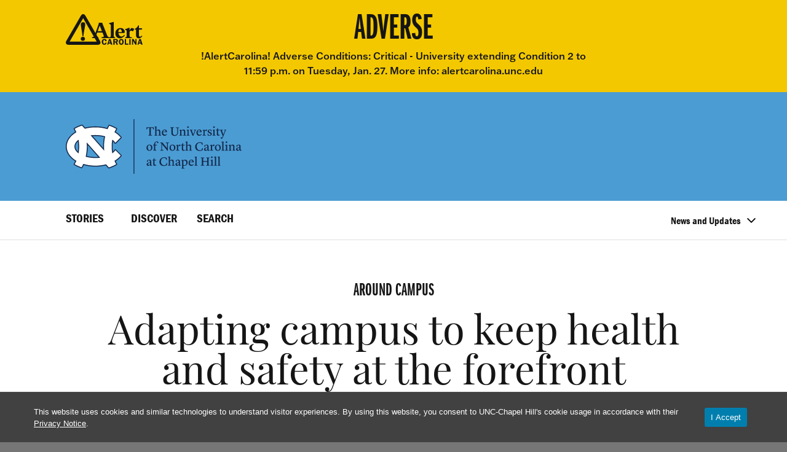

--- FILE ---
content_type: text/html; charset=UTF-8
request_url: https://www.unc.edu/posts/2020/08/07/adapting-campus-to-keep-health-and-safety-at-the-forefront/
body_size: 38936
content:
<!DOCTYPE html><html lang="en-US"><head><meta charset="UTF-8"><script type="text/javascript">(window.NREUM||(NREUM={})).init={ajax:{deny_list:["bam.nr-data.net"]},feature_flags:["soft_nav"]};(window.NREUM||(NREUM={})).loader_config={licenseKey:"NRJS-98c4da328252ac2fff4",applicationID:"603784308",browserID:"603891226"};;/*! For license information please see nr-loader-rum-1.308.0.min.js.LICENSE.txt */
(()=>{var e,t,r={163:(e,t,r)=>{"use strict";r.d(t,{j:()=>E});var n=r(384),i=r(1741);var a=r(2555);r(860).K7.genericEvents;const s="experimental.resources",o="register",c=e=>{if(!e||"string"!=typeof e)return!1;try{document.createDocumentFragment().querySelector(e)}catch{return!1}return!0};var d=r(2614),u=r(944),l=r(8122);const f="[data-nr-mask]",g=e=>(0,l.a)(e,(()=>{const e={feature_flags:[],experimental:{allow_registered_children:!1,resources:!1},mask_selector:"*",block_selector:"[data-nr-block]",mask_input_options:{color:!1,date:!1,"datetime-local":!1,email:!1,month:!1,number:!1,range:!1,search:!1,tel:!1,text:!1,time:!1,url:!1,week:!1,textarea:!1,select:!1,password:!0}};return{ajax:{deny_list:void 0,block_internal:!0,enabled:!0,autoStart:!0},api:{get allow_registered_children(){return e.feature_flags.includes(o)||e.experimental.allow_registered_children},set allow_registered_children(t){e.experimental.allow_registered_children=t},duplicate_registered_data:!1},browser_consent_mode:{enabled:!1},distributed_tracing:{enabled:void 0,exclude_newrelic_header:void 0,cors_use_newrelic_header:void 0,cors_use_tracecontext_headers:void 0,allowed_origins:void 0},get feature_flags(){return e.feature_flags},set feature_flags(t){e.feature_flags=t},generic_events:{enabled:!0,autoStart:!0},harvest:{interval:30},jserrors:{enabled:!0,autoStart:!0},logging:{enabled:!0,autoStart:!0},metrics:{enabled:!0,autoStart:!0},obfuscate:void 0,page_action:{enabled:!0},page_view_event:{enabled:!0,autoStart:!0},page_view_timing:{enabled:!0,autoStart:!0},performance:{capture_marks:!1,capture_measures:!1,capture_detail:!0,resources:{get enabled(){return e.feature_flags.includes(s)||e.experimental.resources},set enabled(t){e.experimental.resources=t},asset_types:[],first_party_domains:[],ignore_newrelic:!0}},privacy:{cookies_enabled:!0},proxy:{assets:void 0,beacon:void 0},session:{expiresMs:d.wk,inactiveMs:d.BB},session_replay:{autoStart:!0,enabled:!1,preload:!1,sampling_rate:10,error_sampling_rate:100,collect_fonts:!1,inline_images:!1,fix_stylesheets:!0,mask_all_inputs:!0,get mask_text_selector(){return e.mask_selector},set mask_text_selector(t){c(t)?e.mask_selector="".concat(t,",").concat(f):""===t||null===t?e.mask_selector=f:(0,u.R)(5,t)},get block_class(){return"nr-block"},get ignore_class(){return"nr-ignore"},get mask_text_class(){return"nr-mask"},get block_selector(){return e.block_selector},set block_selector(t){c(t)?e.block_selector+=",".concat(t):""!==t&&(0,u.R)(6,t)},get mask_input_options(){return e.mask_input_options},set mask_input_options(t){t&&"object"==typeof t?e.mask_input_options={...t,password:!0}:(0,u.R)(7,t)}},session_trace:{enabled:!0,autoStart:!0},soft_navigations:{enabled:!0,autoStart:!0},spa:{enabled:!0,autoStart:!0},ssl:void 0,user_actions:{enabled:!0,elementAttributes:["id","className","tagName","type"]}}})());var p=r(6154),m=r(9324);let h=0;const v={buildEnv:m.F3,distMethod:m.Xs,version:m.xv,originTime:p.WN},b={consented:!1},y={appMetadata:{},get consented(){return this.session?.state?.consent||b.consented},set consented(e){b.consented=e},customTransaction:void 0,denyList:void 0,disabled:!1,harvester:void 0,isolatedBacklog:!1,isRecording:!1,loaderType:void 0,maxBytes:3e4,obfuscator:void 0,onerror:void 0,ptid:void 0,releaseIds:{},session:void 0,timeKeeper:void 0,registeredEntities:[],jsAttributesMetadata:{bytes:0},get harvestCount(){return++h}},_=e=>{const t=(0,l.a)(e,y),r=Object.keys(v).reduce((e,t)=>(e[t]={value:v[t],writable:!1,configurable:!0,enumerable:!0},e),{});return Object.defineProperties(t,r)};var w=r(5701);const x=e=>{const t=e.startsWith("http");e+="/",r.p=t?e:"https://"+e};var R=r(7836),k=r(3241);const A={accountID:void 0,trustKey:void 0,agentID:void 0,licenseKey:void 0,applicationID:void 0,xpid:void 0},S=e=>(0,l.a)(e,A),T=new Set;function E(e,t={},r,s){let{init:o,info:c,loader_config:d,runtime:u={},exposed:l=!0}=t;if(!c){const e=(0,n.pV)();o=e.init,c=e.info,d=e.loader_config}e.init=g(o||{}),e.loader_config=S(d||{}),c.jsAttributes??={},p.bv&&(c.jsAttributes.isWorker=!0),e.info=(0,a.D)(c);const f=e.init,m=[c.beacon,c.errorBeacon];T.has(e.agentIdentifier)||(f.proxy.assets&&(x(f.proxy.assets),m.push(f.proxy.assets)),f.proxy.beacon&&m.push(f.proxy.beacon),e.beacons=[...m],function(e){const t=(0,n.pV)();Object.getOwnPropertyNames(i.W.prototype).forEach(r=>{const n=i.W.prototype[r];if("function"!=typeof n||"constructor"===n)return;let a=t[r];e[r]&&!1!==e.exposed&&"micro-agent"!==e.runtime?.loaderType&&(t[r]=(...t)=>{const n=e[r](...t);return a?a(...t):n})})}(e),(0,n.US)("activatedFeatures",w.B)),u.denyList=[...f.ajax.deny_list||[],...f.ajax.block_internal?m:[]],u.ptid=e.agentIdentifier,u.loaderType=r,e.runtime=_(u),T.has(e.agentIdentifier)||(e.ee=R.ee.get(e.agentIdentifier),e.exposed=l,(0,k.W)({agentIdentifier:e.agentIdentifier,drained:!!w.B?.[e.agentIdentifier],type:"lifecycle",name:"initialize",feature:void 0,data:e.config})),T.add(e.agentIdentifier)}},384:(e,t,r)=>{"use strict";r.d(t,{NT:()=>s,US:()=>u,Zm:()=>o,bQ:()=>d,dV:()=>c,pV:()=>l});var n=r(6154),i=r(1863),a=r(1910);const s={beacon:"bam.nr-data.net",errorBeacon:"bam.nr-data.net"};function o(){return n.gm.NREUM||(n.gm.NREUM={}),void 0===n.gm.newrelic&&(n.gm.newrelic=n.gm.NREUM),n.gm.NREUM}function c(){let e=o();return e.o||(e.o={ST:n.gm.setTimeout,SI:n.gm.setImmediate||n.gm.setInterval,CT:n.gm.clearTimeout,XHR:n.gm.XMLHttpRequest,REQ:n.gm.Request,EV:n.gm.Event,PR:n.gm.Promise,MO:n.gm.MutationObserver,FETCH:n.gm.fetch,WS:n.gm.WebSocket},(0,a.i)(...Object.values(e.o))),e}function d(e,t){let r=o();r.initializedAgents??={},t.initializedAt={ms:(0,i.t)(),date:new Date},r.initializedAgents[e]=t}function u(e,t){o()[e]=t}function l(){return function(){let e=o();const t=e.info||{};e.info={beacon:s.beacon,errorBeacon:s.errorBeacon,...t}}(),function(){let e=o();const t=e.init||{};e.init={...t}}(),c(),function(){let e=o();const t=e.loader_config||{};e.loader_config={...t}}(),o()}},782:(e,t,r)=>{"use strict";r.d(t,{T:()=>n});const n=r(860).K7.pageViewTiming},860:(e,t,r)=>{"use strict";r.d(t,{$J:()=>u,K7:()=>c,P3:()=>d,XX:()=>i,Yy:()=>o,df:()=>a,qY:()=>n,v4:()=>s});const n="events",i="jserrors",a="browser/blobs",s="rum",o="browser/logs",c={ajax:"ajax",genericEvents:"generic_events",jserrors:i,logging:"logging",metrics:"metrics",pageAction:"page_action",pageViewEvent:"page_view_event",pageViewTiming:"page_view_timing",sessionReplay:"session_replay",sessionTrace:"session_trace",softNav:"soft_navigations",spa:"spa"},d={[c.pageViewEvent]:1,[c.pageViewTiming]:2,[c.metrics]:3,[c.jserrors]:4,[c.spa]:5,[c.ajax]:6,[c.sessionTrace]:7,[c.softNav]:8,[c.sessionReplay]:9,[c.logging]:10,[c.genericEvents]:11},u={[c.pageViewEvent]:s,[c.pageViewTiming]:n,[c.ajax]:n,[c.spa]:n,[c.softNav]:n,[c.metrics]:i,[c.jserrors]:i,[c.sessionTrace]:a,[c.sessionReplay]:a,[c.logging]:o,[c.genericEvents]:"ins"}},944:(e,t,r)=>{"use strict";r.d(t,{R:()=>i});var n=r(3241);function i(e,t){"function"==typeof console.debug&&(console.debug("New Relic Warning: https://github.com/newrelic/newrelic-browser-agent/blob/main/docs/warning-codes.md#".concat(e),t),(0,n.W)({agentIdentifier:null,drained:null,type:"data",name:"warn",feature:"warn",data:{code:e,secondary:t}}))}},1687:(e,t,r)=>{"use strict";r.d(t,{Ak:()=>d,Ze:()=>f,x3:()=>u});var n=r(3241),i=r(7836),a=r(3606),s=r(860),o=r(2646);const c={};function d(e,t){const r={staged:!1,priority:s.P3[t]||0};l(e),c[e].get(t)||c[e].set(t,r)}function u(e,t){e&&c[e]&&(c[e].get(t)&&c[e].delete(t),p(e,t,!1),c[e].size&&g(e))}function l(e){if(!e)throw new Error("agentIdentifier required");c[e]||(c[e]=new Map)}function f(e="",t="feature",r=!1){if(l(e),!e||!c[e].get(t)||r)return p(e,t);c[e].get(t).staged=!0,g(e)}function g(e){const t=Array.from(c[e]);t.every(([e,t])=>t.staged)&&(t.sort((e,t)=>e[1].priority-t[1].priority),t.forEach(([t])=>{c[e].delete(t),p(e,t)}))}function p(e,t,r=!0){const s=e?i.ee.get(e):i.ee,c=a.i.handlers;if(!s.aborted&&s.backlog&&c){if((0,n.W)({agentIdentifier:e,type:"lifecycle",name:"drain",feature:t}),r){const e=s.backlog[t],r=c[t];if(r){for(let t=0;e&&t<e.length;++t)m(e[t],r);Object.entries(r).forEach(([e,t])=>{Object.values(t||{}).forEach(t=>{t[0]?.on&&t[0]?.context()instanceof o.y&&t[0].on(e,t[1])})})}}s.isolatedBacklog||delete c[t],s.backlog[t]=null,s.emit("drain-"+t,[])}}function m(e,t){var r=e[1];Object.values(t[r]||{}).forEach(t=>{var r=e[0];if(t[0]===r){var n=t[1],i=e[3],a=e[2];n.apply(i,a)}})}},1738:(e,t,r)=>{"use strict";r.d(t,{U:()=>g,Y:()=>f});var n=r(3241),i=r(9908),a=r(1863),s=r(944),o=r(5701),c=r(3969),d=r(8362),u=r(860),l=r(4261);function f(e,t,r,a){const f=a||r;!f||f[e]&&f[e]!==d.d.prototype[e]||(f[e]=function(){(0,i.p)(c.xV,["API/"+e+"/called"],void 0,u.K7.metrics,r.ee),(0,n.W)({agentIdentifier:r.agentIdentifier,drained:!!o.B?.[r.agentIdentifier],type:"data",name:"api",feature:l.Pl+e,data:{}});try{return t.apply(this,arguments)}catch(e){(0,s.R)(23,e)}})}function g(e,t,r,n,s){const o=e.info;null===r?delete o.jsAttributes[t]:o.jsAttributes[t]=r,(s||null===r)&&(0,i.p)(l.Pl+n,[(0,a.t)(),t,r],void 0,"session",e.ee)}},1741:(e,t,r)=>{"use strict";r.d(t,{W:()=>a});var n=r(944),i=r(4261);class a{#e(e,...t){if(this[e]!==a.prototype[e])return this[e](...t);(0,n.R)(35,e)}addPageAction(e,t){return this.#e(i.hG,e,t)}register(e){return this.#e(i.eY,e)}recordCustomEvent(e,t){return this.#e(i.fF,e,t)}setPageViewName(e,t){return this.#e(i.Fw,e,t)}setCustomAttribute(e,t,r){return this.#e(i.cD,e,t,r)}noticeError(e,t){return this.#e(i.o5,e,t)}setUserId(e,t=!1){return this.#e(i.Dl,e,t)}setApplicationVersion(e){return this.#e(i.nb,e)}setErrorHandler(e){return this.#e(i.bt,e)}addRelease(e,t){return this.#e(i.k6,e,t)}log(e,t){return this.#e(i.$9,e,t)}start(){return this.#e(i.d3)}finished(e){return this.#e(i.BL,e)}recordReplay(){return this.#e(i.CH)}pauseReplay(){return this.#e(i.Tb)}addToTrace(e){return this.#e(i.U2,e)}setCurrentRouteName(e){return this.#e(i.PA,e)}interaction(e){return this.#e(i.dT,e)}wrapLogger(e,t,r){return this.#e(i.Wb,e,t,r)}measure(e,t){return this.#e(i.V1,e,t)}consent(e){return this.#e(i.Pv,e)}}},1863:(e,t,r)=>{"use strict";function n(){return Math.floor(performance.now())}r.d(t,{t:()=>n})},1910:(e,t,r)=>{"use strict";r.d(t,{i:()=>a});var n=r(944);const i=new Map;function a(...e){return e.every(e=>{if(i.has(e))return i.get(e);const t="function"==typeof e?e.toString():"",r=t.includes("[native code]"),a=t.includes("nrWrapper");return r||a||(0,n.R)(64,e?.name||t),i.set(e,r),r})}},2555:(e,t,r)=>{"use strict";r.d(t,{D:()=>o,f:()=>s});var n=r(384),i=r(8122);const a={beacon:n.NT.beacon,errorBeacon:n.NT.errorBeacon,licenseKey:void 0,applicationID:void 0,sa:void 0,queueTime:void 0,applicationTime:void 0,ttGuid:void 0,user:void 0,account:void 0,product:void 0,extra:void 0,jsAttributes:{},userAttributes:void 0,atts:void 0,transactionName:void 0,tNamePlain:void 0};function s(e){try{return!!e.licenseKey&&!!e.errorBeacon&&!!e.applicationID}catch(e){return!1}}const o=e=>(0,i.a)(e,a)},2614:(e,t,r)=>{"use strict";r.d(t,{BB:()=>s,H3:()=>n,g:()=>d,iL:()=>c,tS:()=>o,uh:()=>i,wk:()=>a});const n="NRBA",i="SESSION",a=144e5,s=18e5,o={STARTED:"session-started",PAUSE:"session-pause",RESET:"session-reset",RESUME:"session-resume",UPDATE:"session-update"},c={SAME_TAB:"same-tab",CROSS_TAB:"cross-tab"},d={OFF:0,FULL:1,ERROR:2}},2646:(e,t,r)=>{"use strict";r.d(t,{y:()=>n});class n{constructor(e){this.contextId=e}}},2843:(e,t,r)=>{"use strict";r.d(t,{G:()=>a,u:()=>i});var n=r(3878);function i(e,t=!1,r,i){(0,n.DD)("visibilitychange",function(){if(t)return void("hidden"===document.visibilityState&&e());e(document.visibilityState)},r,i)}function a(e,t,r){(0,n.sp)("pagehide",e,t,r)}},3241:(e,t,r)=>{"use strict";r.d(t,{W:()=>a});var n=r(6154);const i="newrelic";function a(e={}){try{n.gm.dispatchEvent(new CustomEvent(i,{detail:e}))}catch(e){}}},3606:(e,t,r)=>{"use strict";r.d(t,{i:()=>a});var n=r(9908);a.on=s;var i=a.handlers={};function a(e,t,r,a){s(a||n.d,i,e,t,r)}function s(e,t,r,i,a){a||(a="feature"),e||(e=n.d);var s=t[a]=t[a]||{};(s[r]=s[r]||[]).push([e,i])}},3878:(e,t,r)=>{"use strict";function n(e,t){return{capture:e,passive:!1,signal:t}}function i(e,t,r=!1,i){window.addEventListener(e,t,n(r,i))}function a(e,t,r=!1,i){document.addEventListener(e,t,n(r,i))}r.d(t,{DD:()=>a,jT:()=>n,sp:()=>i})},3969:(e,t,r)=>{"use strict";r.d(t,{TZ:()=>n,XG:()=>o,rs:()=>i,xV:()=>s,z_:()=>a});const n=r(860).K7.metrics,i="sm",a="cm",s="storeSupportabilityMetrics",o="storeEventMetrics"},4234:(e,t,r)=>{"use strict";r.d(t,{W:()=>a});var n=r(7836),i=r(1687);class a{constructor(e,t){this.agentIdentifier=e,this.ee=n.ee.get(e),this.featureName=t,this.blocked=!1}deregisterDrain(){(0,i.x3)(this.agentIdentifier,this.featureName)}}},4261:(e,t,r)=>{"use strict";r.d(t,{$9:()=>d,BL:()=>o,CH:()=>g,Dl:()=>_,Fw:()=>y,PA:()=>h,Pl:()=>n,Pv:()=>k,Tb:()=>l,U2:()=>a,V1:()=>R,Wb:()=>x,bt:()=>b,cD:()=>v,d3:()=>w,dT:()=>c,eY:()=>p,fF:()=>f,hG:()=>i,k6:()=>s,nb:()=>m,o5:()=>u});const n="api-",i="addPageAction",a="addToTrace",s="addRelease",o="finished",c="interaction",d="log",u="noticeError",l="pauseReplay",f="recordCustomEvent",g="recordReplay",p="register",m="setApplicationVersion",h="setCurrentRouteName",v="setCustomAttribute",b="setErrorHandler",y="setPageViewName",_="setUserId",w="start",x="wrapLogger",R="measure",k="consent"},5289:(e,t,r)=>{"use strict";r.d(t,{GG:()=>s,Qr:()=>c,sB:()=>o});var n=r(3878),i=r(6389);function a(){return"undefined"==typeof document||"complete"===document.readyState}function s(e,t){if(a())return e();const r=(0,i.J)(e),s=setInterval(()=>{a()&&(clearInterval(s),r())},500);(0,n.sp)("load",r,t)}function o(e){if(a())return e();(0,n.DD)("DOMContentLoaded",e)}function c(e){if(a())return e();(0,n.sp)("popstate",e)}},5607:(e,t,r)=>{"use strict";r.d(t,{W:()=>n});const n=(0,r(9566).bz)()},5701:(e,t,r)=>{"use strict";r.d(t,{B:()=>a,t:()=>s});var n=r(3241);const i=new Set,a={};function s(e,t){const r=t.agentIdentifier;a[r]??={},e&&"object"==typeof e&&(i.has(r)||(t.ee.emit("rumresp",[e]),a[r]=e,i.add(r),(0,n.W)({agentIdentifier:r,loaded:!0,drained:!0,type:"lifecycle",name:"load",feature:void 0,data:e})))}},6154:(e,t,r)=>{"use strict";r.d(t,{OF:()=>c,RI:()=>i,WN:()=>u,bv:()=>a,eN:()=>l,gm:()=>s,mw:()=>o,sb:()=>d});var n=r(1863);const i="undefined"!=typeof window&&!!window.document,a="undefined"!=typeof WorkerGlobalScope&&("undefined"!=typeof self&&self instanceof WorkerGlobalScope&&self.navigator instanceof WorkerNavigator||"undefined"!=typeof globalThis&&globalThis instanceof WorkerGlobalScope&&globalThis.navigator instanceof WorkerNavigator),s=i?window:"undefined"!=typeof WorkerGlobalScope&&("undefined"!=typeof self&&self instanceof WorkerGlobalScope&&self||"undefined"!=typeof globalThis&&globalThis instanceof WorkerGlobalScope&&globalThis),o=Boolean("hidden"===s?.document?.visibilityState),c=/iPad|iPhone|iPod/.test(s.navigator?.userAgent),d=c&&"undefined"==typeof SharedWorker,u=((()=>{const e=s.navigator?.userAgent?.match(/Firefox[/\s](\d+\.\d+)/);Array.isArray(e)&&e.length>=2&&e[1]})(),Date.now()-(0,n.t)()),l=()=>"undefined"!=typeof PerformanceNavigationTiming&&s?.performance?.getEntriesByType("navigation")?.[0]?.responseStart},6389:(e,t,r)=>{"use strict";function n(e,t=500,r={}){const n=r?.leading||!1;let i;return(...r)=>{n&&void 0===i&&(e.apply(this,r),i=setTimeout(()=>{i=clearTimeout(i)},t)),n||(clearTimeout(i),i=setTimeout(()=>{e.apply(this,r)},t))}}function i(e){let t=!1;return(...r)=>{t||(t=!0,e.apply(this,r))}}r.d(t,{J:()=>i,s:()=>n})},6630:(e,t,r)=>{"use strict";r.d(t,{T:()=>n});const n=r(860).K7.pageViewEvent},7699:(e,t,r)=>{"use strict";r.d(t,{It:()=>a,KC:()=>o,No:()=>i,qh:()=>s});var n=r(860);const i=16e3,a=1e6,s="SESSION_ERROR",o={[n.K7.logging]:!0,[n.K7.genericEvents]:!1,[n.K7.jserrors]:!1,[n.K7.ajax]:!1}},7836:(e,t,r)=>{"use strict";r.d(t,{P:()=>o,ee:()=>c});var n=r(384),i=r(8990),a=r(2646),s=r(5607);const o="nr@context:".concat(s.W),c=function e(t,r){var n={},s={},u={},l=!1;try{l=16===r.length&&d.initializedAgents?.[r]?.runtime.isolatedBacklog}catch(e){}var f={on:p,addEventListener:p,removeEventListener:function(e,t){var r=n[e];if(!r)return;for(var i=0;i<r.length;i++)r[i]===t&&r.splice(i,1)},emit:function(e,r,n,i,a){!1!==a&&(a=!0);if(c.aborted&&!i)return;t&&a&&t.emit(e,r,n);var o=g(n);m(e).forEach(e=>{e.apply(o,r)});var d=v()[s[e]];d&&d.push([f,e,r,o]);return o},get:h,listeners:m,context:g,buffer:function(e,t){const r=v();if(t=t||"feature",f.aborted)return;Object.entries(e||{}).forEach(([e,n])=>{s[n]=t,t in r||(r[t]=[])})},abort:function(){f._aborted=!0,Object.keys(f.backlog).forEach(e=>{delete f.backlog[e]})},isBuffering:function(e){return!!v()[s[e]]},debugId:r,backlog:l?{}:t&&"object"==typeof t.backlog?t.backlog:{},isolatedBacklog:l};return Object.defineProperty(f,"aborted",{get:()=>{let e=f._aborted||!1;return e||(t&&(e=t.aborted),e)}}),f;function g(e){return e&&e instanceof a.y?e:e?(0,i.I)(e,o,()=>new a.y(o)):new a.y(o)}function p(e,t){n[e]=m(e).concat(t)}function m(e){return n[e]||[]}function h(t){return u[t]=u[t]||e(f,t)}function v(){return f.backlog}}(void 0,"globalEE"),d=(0,n.Zm)();d.ee||(d.ee=c)},8122:(e,t,r)=>{"use strict";r.d(t,{a:()=>i});var n=r(944);function i(e,t){try{if(!e||"object"!=typeof e)return(0,n.R)(3);if(!t||"object"!=typeof t)return(0,n.R)(4);const r=Object.create(Object.getPrototypeOf(t),Object.getOwnPropertyDescriptors(t)),a=0===Object.keys(r).length?e:r;for(let s in a)if(void 0!==e[s])try{if(null===e[s]){r[s]=null;continue}Array.isArray(e[s])&&Array.isArray(t[s])?r[s]=Array.from(new Set([...e[s],...t[s]])):"object"==typeof e[s]&&"object"==typeof t[s]?r[s]=i(e[s],t[s]):r[s]=e[s]}catch(e){r[s]||(0,n.R)(1,e)}return r}catch(e){(0,n.R)(2,e)}}},8362:(e,t,r)=>{"use strict";r.d(t,{d:()=>a});var n=r(9566),i=r(1741);class a extends i.W{agentIdentifier=(0,n.LA)(16)}},8374:(e,t,r)=>{r.nc=(()=>{try{return document?.currentScript?.nonce}catch(e){}return""})()},8990:(e,t,r)=>{"use strict";r.d(t,{I:()=>i});var n=Object.prototype.hasOwnProperty;function i(e,t,r){if(n.call(e,t))return e[t];var i=r();if(Object.defineProperty&&Object.keys)try{return Object.defineProperty(e,t,{value:i,writable:!0,enumerable:!1}),i}catch(e){}return e[t]=i,i}},9324:(e,t,r)=>{"use strict";r.d(t,{F3:()=>i,Xs:()=>a,xv:()=>n});const n="1.308.0",i="PROD",a="CDN"},9566:(e,t,r)=>{"use strict";r.d(t,{LA:()=>o,bz:()=>s});var n=r(6154);const i="xxxxxxxx-xxxx-4xxx-yxxx-xxxxxxxxxxxx";function a(e,t){return e?15&e[t]:16*Math.random()|0}function s(){const e=n.gm?.crypto||n.gm?.msCrypto;let t,r=0;return e&&e.getRandomValues&&(t=e.getRandomValues(new Uint8Array(30))),i.split("").map(e=>"x"===e?a(t,r++).toString(16):"y"===e?(3&a()|8).toString(16):e).join("")}function o(e){const t=n.gm?.crypto||n.gm?.msCrypto;let r,i=0;t&&t.getRandomValues&&(r=t.getRandomValues(new Uint8Array(e)));const s=[];for(var o=0;o<e;o++)s.push(a(r,i++).toString(16));return s.join("")}},9908:(e,t,r)=>{"use strict";r.d(t,{d:()=>n,p:()=>i});var n=r(7836).ee.get("handle");function i(e,t,r,i,a){a?(a.buffer([e],i),a.emit(e,t,r)):(n.buffer([e],i),n.emit(e,t,r))}}},n={};function i(e){var t=n[e];if(void 0!==t)return t.exports;var a=n[e]={exports:{}};return r[e](a,a.exports,i),a.exports}i.m=r,i.d=(e,t)=>{for(var r in t)i.o(t,r)&&!i.o(e,r)&&Object.defineProperty(e,r,{enumerable:!0,get:t[r]})},i.f={},i.e=e=>Promise.all(Object.keys(i.f).reduce((t,r)=>(i.f[r](e,t),t),[])),i.u=e=>"nr-rum-1.308.0.min.js",i.o=(e,t)=>Object.prototype.hasOwnProperty.call(e,t),e={},t="NRBA-1.308.0.PROD:",i.l=(r,n,a,s)=>{if(e[r])e[r].push(n);else{var o,c;if(void 0!==a)for(var d=document.getElementsByTagName("script"),u=0;u<d.length;u++){var l=d[u];if(l.getAttribute("src")==r||l.getAttribute("data-webpack")==t+a){o=l;break}}if(!o){c=!0;var f={296:"sha512-+MIMDsOcckGXa1EdWHqFNv7P+JUkd5kQwCBr3KE6uCvnsBNUrdSt4a/3/L4j4TxtnaMNjHpza2/erNQbpacJQA=="};(o=document.createElement("script")).charset="utf-8",i.nc&&o.setAttribute("nonce",i.nc),o.setAttribute("data-webpack",t+a),o.src=r,0!==o.src.indexOf(window.location.origin+"/")&&(o.crossOrigin="anonymous"),f[s]&&(o.integrity=f[s])}e[r]=[n];var g=(t,n)=>{o.onerror=o.onload=null,clearTimeout(p);var i=e[r];if(delete e[r],o.parentNode&&o.parentNode.removeChild(o),i&&i.forEach(e=>e(n)),t)return t(n)},p=setTimeout(g.bind(null,void 0,{type:"timeout",target:o}),12e4);o.onerror=g.bind(null,o.onerror),o.onload=g.bind(null,o.onload),c&&document.head.appendChild(o)}},i.r=e=>{"undefined"!=typeof Symbol&&Symbol.toStringTag&&Object.defineProperty(e,Symbol.toStringTag,{value:"Module"}),Object.defineProperty(e,"__esModule",{value:!0})},i.p="https://js-agent.newrelic.com/",(()=>{var e={374:0,840:0};i.f.j=(t,r)=>{var n=i.o(e,t)?e[t]:void 0;if(0!==n)if(n)r.push(n[2]);else{var a=new Promise((r,i)=>n=e[t]=[r,i]);r.push(n[2]=a);var s=i.p+i.u(t),o=new Error;i.l(s,r=>{if(i.o(e,t)&&(0!==(n=e[t])&&(e[t]=void 0),n)){var a=r&&("load"===r.type?"missing":r.type),s=r&&r.target&&r.target.src;o.message="Loading chunk "+t+" failed: ("+a+": "+s+")",o.name="ChunkLoadError",o.type=a,o.request=s,n[1](o)}},"chunk-"+t,t)}};var t=(t,r)=>{var n,a,[s,o,c]=r,d=0;if(s.some(t=>0!==e[t])){for(n in o)i.o(o,n)&&(i.m[n]=o[n]);if(c)c(i)}for(t&&t(r);d<s.length;d++)a=s[d],i.o(e,a)&&e[a]&&e[a][0](),e[a]=0},r=self["webpackChunk:NRBA-1.308.0.PROD"]=self["webpackChunk:NRBA-1.308.0.PROD"]||[];r.forEach(t.bind(null,0)),r.push=t.bind(null,r.push.bind(r))})(),(()=>{"use strict";i(8374);var e=i(8362),t=i(860);const r=Object.values(t.K7);var n=i(163);var a=i(9908),s=i(1863),o=i(4261),c=i(1738);var d=i(1687),u=i(4234),l=i(5289),f=i(6154),g=i(944),p=i(384);const m=e=>f.RI&&!0===e?.privacy.cookies_enabled;function h(e){return!!(0,p.dV)().o.MO&&m(e)&&!0===e?.session_trace.enabled}var v=i(6389),b=i(7699);class y extends u.W{constructor(e,t){super(e.agentIdentifier,t),this.agentRef=e,this.abortHandler=void 0,this.featAggregate=void 0,this.loadedSuccessfully=void 0,this.onAggregateImported=new Promise(e=>{this.loadedSuccessfully=e}),this.deferred=Promise.resolve(),!1===e.init[this.featureName].autoStart?this.deferred=new Promise((t,r)=>{this.ee.on("manual-start-all",(0,v.J)(()=>{(0,d.Ak)(e.agentIdentifier,this.featureName),t()}))}):(0,d.Ak)(e.agentIdentifier,t)}importAggregator(e,t,r={}){if(this.featAggregate)return;const n=async()=>{let n;await this.deferred;try{if(m(e.init)){const{setupAgentSession:t}=await i.e(296).then(i.bind(i,3305));n=t(e)}}catch(e){(0,g.R)(20,e),this.ee.emit("internal-error",[e]),(0,a.p)(b.qh,[e],void 0,this.featureName,this.ee)}try{if(!this.#t(this.featureName,n,e.init))return(0,d.Ze)(this.agentIdentifier,this.featureName),void this.loadedSuccessfully(!1);const{Aggregate:i}=await t();this.featAggregate=new i(e,r),e.runtime.harvester.initializedAggregates.push(this.featAggregate),this.loadedSuccessfully(!0)}catch(e){(0,g.R)(34,e),this.abortHandler?.(),(0,d.Ze)(this.agentIdentifier,this.featureName,!0),this.loadedSuccessfully(!1),this.ee&&this.ee.abort()}};f.RI?(0,l.GG)(()=>n(),!0):n()}#t(e,r,n){if(this.blocked)return!1;switch(e){case t.K7.sessionReplay:return h(n)&&!!r;case t.K7.sessionTrace:return!!r;default:return!0}}}var _=i(6630),w=i(2614),x=i(3241);class R extends y{static featureName=_.T;constructor(e){var t;super(e,_.T),this.setupInspectionEvents(e.agentIdentifier),t=e,(0,c.Y)(o.Fw,function(e,r){"string"==typeof e&&("/"!==e.charAt(0)&&(e="/"+e),t.runtime.customTransaction=(r||"http://custom.transaction")+e,(0,a.p)(o.Pl+o.Fw,[(0,s.t)()],void 0,void 0,t.ee))},t),this.importAggregator(e,()=>i.e(296).then(i.bind(i,3943)))}setupInspectionEvents(e){const t=(t,r)=>{t&&(0,x.W)({agentIdentifier:e,timeStamp:t.timeStamp,loaded:"complete"===t.target.readyState,type:"window",name:r,data:t.target.location+""})};(0,l.sB)(e=>{t(e,"DOMContentLoaded")}),(0,l.GG)(e=>{t(e,"load")}),(0,l.Qr)(e=>{t(e,"navigate")}),this.ee.on(w.tS.UPDATE,(t,r)=>{(0,x.W)({agentIdentifier:e,type:"lifecycle",name:"session",data:r})})}}class k extends e.d{constructor(e){var t;(super(),f.gm)?(this.features={},(0,p.bQ)(this.agentIdentifier,this),this.desiredFeatures=new Set(e.features||[]),this.desiredFeatures.add(R),(0,n.j)(this,e,e.loaderType||"agent"),t=this,(0,c.Y)(o.cD,function(e,r,n=!1){if("string"==typeof e){if(["string","number","boolean"].includes(typeof r)||null===r)return(0,c.U)(t,e,r,o.cD,n);(0,g.R)(40,typeof r)}else(0,g.R)(39,typeof e)},t),function(e){(0,c.Y)(o.Dl,function(t,r=!1){if("string"!=typeof t&&null!==t)return void(0,g.R)(41,typeof t);const n=e.info.jsAttributes["enduser.id"];r&&null!=n&&n!==t?(0,a.p)(o.Pl+"setUserIdAndResetSession",[t],void 0,"session",e.ee):(0,c.U)(e,"enduser.id",t,o.Dl,!0)},e)}(this),function(e){(0,c.Y)(o.nb,function(t){if("string"==typeof t||null===t)return(0,c.U)(e,"application.version",t,o.nb,!1);(0,g.R)(42,typeof t)},e)}(this),function(e){(0,c.Y)(o.d3,function(){e.ee.emit("manual-start-all")},e)}(this),function(e){(0,c.Y)(o.Pv,function(t=!0){if("boolean"==typeof t){if((0,a.p)(o.Pl+o.Pv,[t],void 0,"session",e.ee),e.runtime.consented=t,t){const t=e.features.page_view_event;t.onAggregateImported.then(e=>{const r=t.featAggregate;e&&!r.sentRum&&r.sendRum()})}}else(0,g.R)(65,typeof t)},e)}(this),this.run()):(0,g.R)(21)}get config(){return{info:this.info,init:this.init,loader_config:this.loader_config,runtime:this.runtime}}get api(){return this}run(){try{const e=function(e){const t={};return r.forEach(r=>{t[r]=!!e[r]?.enabled}),t}(this.init),n=[...this.desiredFeatures];n.sort((e,r)=>t.P3[e.featureName]-t.P3[r.featureName]),n.forEach(r=>{if(!e[r.featureName]&&r.featureName!==t.K7.pageViewEvent)return;if(r.featureName===t.K7.spa)return void(0,g.R)(67);const n=function(e){switch(e){case t.K7.ajax:return[t.K7.jserrors];case t.K7.sessionTrace:return[t.K7.ajax,t.K7.pageViewEvent];case t.K7.sessionReplay:return[t.K7.sessionTrace];case t.K7.pageViewTiming:return[t.K7.pageViewEvent];default:return[]}}(r.featureName).filter(e=>!(e in this.features));n.length>0&&(0,g.R)(36,{targetFeature:r.featureName,missingDependencies:n}),this.features[r.featureName]=new r(this)})}catch(e){(0,g.R)(22,e);for(const e in this.features)this.features[e].abortHandler?.();const t=(0,p.Zm)();delete t.initializedAgents[this.agentIdentifier]?.features,delete this.sharedAggregator;return t.ee.get(this.agentIdentifier).abort(),!1}}}var A=i(2843),S=i(782);class T extends y{static featureName=S.T;constructor(e){super(e,S.T),f.RI&&((0,A.u)(()=>(0,a.p)("docHidden",[(0,s.t)()],void 0,S.T,this.ee),!0),(0,A.G)(()=>(0,a.p)("winPagehide",[(0,s.t)()],void 0,S.T,this.ee)),this.importAggregator(e,()=>i.e(296).then(i.bind(i,2117))))}}var E=i(3969);class I extends y{static featureName=E.TZ;constructor(e){super(e,E.TZ),f.RI&&document.addEventListener("securitypolicyviolation",e=>{(0,a.p)(E.xV,["Generic/CSPViolation/Detected"],void 0,this.featureName,this.ee)}),this.importAggregator(e,()=>i.e(296).then(i.bind(i,9623)))}}new k({features:[R,T,I],loaderType:"lite"})})()})();</script><meta name="HandheldFriendly" content="true"/><meta name="viewport" content="width=device-width, initial-scale=1"><title>Adapting campus to keep health and safety at the forefront | UNC-Chapel Hill</title><link rel="profile" href="http://gmpg.org/xfn/11"/><link rel="pingback" href="https://www.unc.edu/xmlrpc.php"/><link rel="apple-touch-icon" sizes="180x180" href="/wp-content/themes/unc/assets/images/favicon/apple-touch-icon.png?v=jwLzlQrBRl"><link rel="icon" type="image/png" sizes="32x32" href="/wp-content/themes/unc/assets/images/favicon/favicon-32x32.png?v=jwLzlQrBRl"><link rel="icon" type="image/png" sizes="16x16" href="/wp-content/themes/unc/assets/images/favicon/favicon-16x16.png?v=jwLzlQrBRl"><link rel="manifest" href="/wp-content/themes/unc/assets/images/favicon/manifest.json?v=jwLzlQrBRl"><link rel="mask-icon" href="/wp-content/themes/unc/assets/images/favicon/safari-pinned-tab.svg?v=jwLzlQrBRl" color="#4B9CD3"><link rel="shortcut icon" href="/wp-content/themes/unc/assets/images/favicon/favicon.ico?v=jwLzlQrBRl"><meta name="msapplication-config" content="/wp-content/themes/unc/assets/images/favicon/browserconfig.xml?v=jwLzlQrBRl"><meta name="theme-color" content="#4b9cd3"><meta name='robots' content='index, follow, max-image-preview:large, max-snippet:-1, max-video-preview:-1'/><style>img:is([sizes="auto" i], [sizes^="auto," i]) { contain-intrinsic-size: 3000px 1500px }</style><meta name="description" content="Ahead of the first day of classes, Vice Chancellor for Student Affairs Amy Johnson shows how the University has modified campus spaces and services to keep the Carolina community safe."/><link rel="canonical" href="https://www.unc.edu/posts/2020/08/07/adapting-campus-to-keep-health-and-safety-at-the-forefront/"/><meta property="og:locale" content="en_US"/><meta property="og:type" content="article"/><meta property="og:title" content="Adapting campus to keep health and safety at the forefront | UNC-Chapel Hill"/><meta property="og:description" content="Ahead of the first day of classes, Vice Chancellor for Student Affairs Amy Johnson shows how the University has modified campus spaces and services to keep the Carolina community safe."/><meta property="og:url" content="https://www.unc.edu/posts/2020/08/07/adapting-campus-to-keep-health-and-safety-at-the-forefront/"/><meta property="og:site_name" content="The University of North Carolina at Chapel Hill"/><meta property="article:publisher" content="https://www.facebook.com/uncchapelhill/"/><meta property="article:published_time" content="2020-08-07T18:52:02+00:00"/><meta property="article:modified_time" content="2020-08-07T18:57:01+00:00"/><meta property="og:image" content="https://www.unc.edu/wp-content/uploads/2020/08/012220_davis-_library_covid19_prep049.jpg"/><meta property="og:image:width" content="1200"/><meta property="og:image:height" content="674"/><meta property="og:image:type" content="image/jpeg"/><meta name="author" content="bwbieltz"/><meta name="twitter:card" content="summary_large_image"/><meta name="twitter:title" content="Adapting campus to keep health and safety at the forefront | UNC-Chapel Hill"/><meta name="twitter:description" content="Ahead of the first day of classes, Vice Chancellor for Student Affairs Amy Johnson shows how the University has modified campus spaces and services to keep the Carolina community safe."/><meta name="twitter:creator" content="@unc"/><meta name="twitter:site" content="@unc"/><meta name="twitter:label1" content="Written by"/><meta name="twitter:data1" content="bwbieltz"/><meta name="twitter:label2" content="Est. reading time"/><meta name="twitter:data2" content="1 minute"/><script type="application/ld+json" class="yoast-schema-graph">{"@context":"https://schema.org","@graph":[{"@type":"Article","@id":"https://www.unc.edu/posts/2020/08/07/adapting-campus-to-keep-health-and-safety-at-the-forefront/#article","isPartOf":{"@id":"https://www.unc.edu/posts/2020/08/07/adapting-campus-to-keep-health-and-safety-at-the-forefront/"},"author":{"name":"bwbieltz","@id":"https://live-unc1.pantheonsite.io/#/schema/person/e1a59697bf06d1f25f61b32facc87898"},"headline":"Adapting campus to keep health and safety at the forefront","datePublished":"2020-08-07T18:52:02+00:00","dateModified":"2020-08-07T18:57:01+00:00","mainEntityOfPage":{"@id":"https://www.unc.edu/posts/2020/08/07/adapting-campus-to-keep-health-and-safety-at-the-forefront/"},"wordCount":146,"publisher":{"@id":"https://live-unc1.pantheonsite.io/#organization"},"image":{"@id":"https://www.unc.edu/posts/2020/08/07/adapting-campus-to-keep-health-and-safety-at-the-forefront/#primaryimage"},"thumbnailUrl":"https://www.unc.edu/wp-content/uploads/2020/08/012220_davis-_library_covid19_prep049.jpg","articleSection":["Around Campus"],"inLanguage":"en-US"},{"@type":"WebPage","@id":"https://www.unc.edu/posts/2020/08/07/adapting-campus-to-keep-health-and-safety-at-the-forefront/","url":"https://www.unc.edu/posts/2020/08/07/adapting-campus-to-keep-health-and-safety-at-the-forefront/","name":"Adapting campus to keep health and safety at the forefront | UNC-Chapel Hill","isPartOf":{"@id":"https://live-unc1.pantheonsite.io/#website"},"primaryImageOfPage":{"@id":"https://www.unc.edu/posts/2020/08/07/adapting-campus-to-keep-health-and-safety-at-the-forefront/#primaryimage"},"image":{"@id":"https://www.unc.edu/posts/2020/08/07/adapting-campus-to-keep-health-and-safety-at-the-forefront/#primaryimage"},"thumbnailUrl":"https://www.unc.edu/wp-content/uploads/2020/08/012220_davis-_library_covid19_prep049.jpg","datePublished":"2020-08-07T18:52:02+00:00","dateModified":"2020-08-07T18:57:01+00:00","description":"Ahead of the first day of classes, Vice Chancellor for Student Affairs Amy Johnson shows how the University has modified campus spaces and services to keep the Carolina community safe.","breadcrumb":{"@id":"https://www.unc.edu/posts/2020/08/07/adapting-campus-to-keep-health-and-safety-at-the-forefront/#breadcrumb"},"inLanguage":"en-US","potentialAction":[{"@type":"ReadAction","target":["https://www.unc.edu/posts/2020/08/07/adapting-campus-to-keep-health-and-safety-at-the-forefront/"]}]},{"@type":"ImageObject","inLanguage":"en-US","@id":"https://www.unc.edu/posts/2020/08/07/adapting-campus-to-keep-health-and-safety-at-the-forefront/#primaryimage","url":"https://www.unc.edu/wp-content/uploads/2020/08/012220_davis-_library_covid19_prep049.jpg","contentUrl":"https://www.unc.edu/wp-content/uploads/2020/08/012220_davis-_library_covid19_prep049.jpg","width":1200,"height":674,"caption":"Walter Royal Davis Library is reconfigured for a limited number of seats that must be reserved for use. July 28, 2020. (Jon Gardiner/UNC-Chapel Hill)"},{"@type":"BreadcrumbList","@id":"https://www.unc.edu/posts/2020/08/07/adapting-campus-to-keep-health-and-safety-at-the-forefront/#breadcrumb","itemListElement":[{"@type":"ListItem","position":1,"name":"Home","item":"https://www.unc.edu/"},{"@type":"ListItem","position":2,"name":"Adapting campus to keep health and safety at the forefront"}]},{"@type":"WebSite","@id":"https://live-unc1.pantheonsite.io/#website","url":"https://live-unc1.pantheonsite.io/","name":"The University of North Carolina at Chapel Hill","description":"The University of North Carolina at Chapel Hill","publisher":{"@id":"https://live-unc1.pantheonsite.io/#organization"},"potentialAction":[{"@type":"SearchAction","target":{"@type":"EntryPoint","urlTemplate":"https://live-unc1.pantheonsite.io/?s={search_term_string}"},"query-input":{"@type":"PropertyValueSpecification","valueRequired":true,"valueName":"search_term_string"}}],"inLanguage":"en-US"},{"@type":"Organization","@id":"https://live-unc1.pantheonsite.io/#organization","name":"The University of North Carolina at Chapel Hill","url":"https://live-unc1.pantheonsite.io/","logo":{"@type":"ImageObject","inLanguage":"en-US","@id":"https://live-unc1.pantheonsite.io/#/schema/logo/image/","url":"https://www.unc.edu/wp-content/uploads/2025/11/University_Signature_White_Navy_rgb_h.svg","contentUrl":"https://www.unc.edu/wp-content/uploads/2025/11/University_Signature_White_Navy_rgb_h.svg","caption":"The University of North Carolina at Chapel Hill"},"image":{"@id":"https://live-unc1.pantheonsite.io/#/schema/logo/image/"},"sameAs":["https://www.facebook.com/uncchapelhill/","https://x.com/unc","https://www.instagram.com/uncchapelhill/","https://www.linkedin.com/school/3757","https://pinterest.com/uncchapelhill/","https://www.youtube.com/user/UNCChapelHill"]},{"@type":"Person","@id":"https://live-unc1.pantheonsite.io/#/schema/person/e1a59697bf06d1f25f61b32facc87898","name":"bwbieltz","image":{"@type":"ImageObject","inLanguage":"en-US","@id":"https://live-unc1.pantheonsite.io/#/schema/person/image/","url":"https://secure.gravatar.com/avatar/7e03b3c6e93ea695f7cb5166a9795f5e849fef81c8cdbce5c2bb71c5212daa44?s=96&d=mm&r=g","contentUrl":"https://secure.gravatar.com/avatar/7e03b3c6e93ea695f7cb5166a9795f5e849fef81c8cdbce5c2bb71c5212daa44?s=96&d=mm&r=g","caption":"bwbieltz"},"url":"https://www.unc.edu/posts/author/bwbieltz/"}]}</script><link rel='dns-prefetch' href='//www.unc.edu'/><link rel='dns-prefetch' href='//www.youtube.com'/><link rel='dns-prefetch' href='//www.googletagmanager.com'/><link rel='dns-prefetch' href='//use.typekit.net'/><link rel="alternate" type="application/rss+xml" title="The University of North Carolina at Chapel Hill &raquo; Feed" href="https://www.unc.edu/feed/"/><link rel="alternate" type="application/rss+xml" title="The University of North Carolina at Chapel Hill &raquo; Comments Feed" href="https://www.unc.edu/comments/feed/"/><link rel='stylesheet' id='cookie-banner-custom-style-css' href='https://www.unc.edu/wp-content/plugins/unc-cookie-banner/./dist/cookie-banner.css' type='text/css' media='all'/><link rel='stylesheet' id='wp-block-library-css' href='https://www.unc.edu/wp-includes/css/dist/block-library/style.min.css' type='text/css' media='all'/><style id='classic-theme-styles-inline-css' type='text/css'>
/*! This file is auto-generated */
.wp-block-button__link{color:#fff;background-color:#32373c;border-radius:9999px;box-shadow:none;text-decoration:none;padding:calc(.667em + 2px) calc(1.333em + 2px);font-size:1.125em}.wp-block-file__button{background:#32373c;color:#fff;text-decoration:none}</style><style id='global-styles-inline-css' type='text/css'>
:root{--wp--preset--aspect-ratio--square: 1;--wp--preset--aspect-ratio--4-3: 4/3;--wp--preset--aspect-ratio--3-4: 3/4;--wp--preset--aspect-ratio--3-2: 3/2;--wp--preset--aspect-ratio--2-3: 2/3;--wp--preset--aspect-ratio--16-9: 16/9;--wp--preset--aspect-ratio--9-16: 9/16;--wp--preset--color--black: #000000;--wp--preset--color--cyan-bluish-gray: #abb8c3;--wp--preset--color--white: #ffffff;--wp--preset--color--pale-pink: #f78da7;--wp--preset--color--vivid-red: #cf2e2e;--wp--preset--color--luminous-vivid-orange: #ff6900;--wp--preset--color--luminous-vivid-amber: #fcb900;--wp--preset--color--light-green-cyan: #7bdcb5;--wp--preset--color--vivid-green-cyan: #00d084;--wp--preset--color--pale-cyan-blue: #8ed1fc;--wp--preset--color--vivid-cyan-blue: #0693e3;--wp--preset--color--vivid-purple: #9b51e0;--wp--preset--gradient--vivid-cyan-blue-to-vivid-purple: linear-gradient(135deg,rgba(6,147,227,1) 0%,rgb(155,81,224) 100%);--wp--preset--gradient--light-green-cyan-to-vivid-green-cyan: linear-gradient(135deg,rgb(122,220,180) 0%,rgb(0,208,130) 100%);--wp--preset--gradient--luminous-vivid-amber-to-luminous-vivid-orange: linear-gradient(135deg,rgba(252,185,0,1) 0%,rgba(255,105,0,1) 100%);--wp--preset--gradient--luminous-vivid-orange-to-vivid-red: linear-gradient(135deg,rgba(255,105,0,1) 0%,rgb(207,46,46) 100%);--wp--preset--gradient--very-light-gray-to-cyan-bluish-gray: linear-gradient(135deg,rgb(238,238,238) 0%,rgb(169,184,195) 100%);--wp--preset--gradient--cool-to-warm-spectrum: linear-gradient(135deg,rgb(74,234,220) 0%,rgb(151,120,209) 20%,rgb(207,42,186) 40%,rgb(238,44,130) 60%,rgb(251,105,98) 80%,rgb(254,248,76) 100%);--wp--preset--gradient--blush-light-purple: linear-gradient(135deg,rgb(255,206,236) 0%,rgb(152,150,240) 100%);--wp--preset--gradient--blush-bordeaux: linear-gradient(135deg,rgb(254,205,165) 0%,rgb(254,45,45) 50%,rgb(107,0,62) 100%);--wp--preset--gradient--luminous-dusk: linear-gradient(135deg,rgb(255,203,112) 0%,rgb(199,81,192) 50%,rgb(65,88,208) 100%);--wp--preset--gradient--pale-ocean: linear-gradient(135deg,rgb(255,245,203) 0%,rgb(182,227,212) 50%,rgb(51,167,181) 100%);--wp--preset--gradient--electric-grass: linear-gradient(135deg,rgb(202,248,128) 0%,rgb(113,206,126) 100%);--wp--preset--gradient--midnight: linear-gradient(135deg,rgb(2,3,129) 0%,rgb(40,116,252) 100%);--wp--preset--font-size--small: 13px;--wp--preset--font-size--medium: 20px;--wp--preset--font-size--large: 36px;--wp--preset--font-size--x-large: 42px;--wp--preset--spacing--20: 0.44rem;--wp--preset--spacing--30: 0.67rem;--wp--preset--spacing--40: 1rem;--wp--preset--spacing--50: 1.5rem;--wp--preset--spacing--60: 2.25rem;--wp--preset--spacing--70: 3.38rem;--wp--preset--spacing--80: 5.06rem;--wp--preset--shadow--natural: 6px 6px 9px rgba(0, 0, 0, 0.2);--wp--preset--shadow--deep: 12px 12px 50px rgba(0, 0, 0, 0.4);--wp--preset--shadow--sharp: 6px 6px 0px rgba(0, 0, 0, 0.2);--wp--preset--shadow--outlined: 6px 6px 0px -3px rgba(255, 255, 255, 1), 6px 6px rgba(0, 0, 0, 1);--wp--preset--shadow--crisp: 6px 6px 0px rgba(0, 0, 0, 1);}:where(.is-layout-flex){gap: 0.5em;}:where(.is-layout-grid){gap: 0.5em;}body .is-layout-flex{display: flex;}.is-layout-flex{flex-wrap: wrap;align-items: center;}.is-layout-flex > :is(*, div){margin: 0;}body .is-layout-grid{display: grid;}.is-layout-grid > :is(*, div){margin: 0;}:where(.wp-block-columns.is-layout-flex){gap: 2em;}:where(.wp-block-columns.is-layout-grid){gap: 2em;}:where(.wp-block-post-template.is-layout-flex){gap: 1.25em;}:where(.wp-block-post-template.is-layout-grid){gap: 1.25em;}.has-black-color{color: var(--wp--preset--color--black) !important;}.has-cyan-bluish-gray-color{color: var(--wp--preset--color--cyan-bluish-gray) !important;}.has-white-color{color: var(--wp--preset--color--white) !important;}.has-pale-pink-color{color: var(--wp--preset--color--pale-pink) !important;}.has-vivid-red-color{color: var(--wp--preset--color--vivid-red) !important;}.has-luminous-vivid-orange-color{color: var(--wp--preset--color--luminous-vivid-orange) !important;}.has-luminous-vivid-amber-color{color: var(--wp--preset--color--luminous-vivid-amber) !important;}.has-light-green-cyan-color{color: var(--wp--preset--color--light-green-cyan) !important;}.has-vivid-green-cyan-color{color: var(--wp--preset--color--vivid-green-cyan) !important;}.has-pale-cyan-blue-color{color: var(--wp--preset--color--pale-cyan-blue) !important;}.has-vivid-cyan-blue-color{color: var(--wp--preset--color--vivid-cyan-blue) !important;}.has-vivid-purple-color{color: var(--wp--preset--color--vivid-purple) !important;}.has-black-background-color{background-color: var(--wp--preset--color--black) !important;}.has-cyan-bluish-gray-background-color{background-color: var(--wp--preset--color--cyan-bluish-gray) !important;}.has-white-background-color{background-color: var(--wp--preset--color--white) !important;}.has-pale-pink-background-color{background-color: var(--wp--preset--color--pale-pink) !important;}.has-vivid-red-background-color{background-color: var(--wp--preset--color--vivid-red) !important;}.has-luminous-vivid-orange-background-color{background-color: var(--wp--preset--color--luminous-vivid-orange) !important;}.has-luminous-vivid-amber-background-color{background-color: var(--wp--preset--color--luminous-vivid-amber) !important;}.has-light-green-cyan-background-color{background-color: var(--wp--preset--color--light-green-cyan) !important;}.has-vivid-green-cyan-background-color{background-color: var(--wp--preset--color--vivid-green-cyan) !important;}.has-pale-cyan-blue-background-color{background-color: var(--wp--preset--color--pale-cyan-blue) !important;}.has-vivid-cyan-blue-background-color{background-color: var(--wp--preset--color--vivid-cyan-blue) !important;}.has-vivid-purple-background-color{background-color: var(--wp--preset--color--vivid-purple) !important;}.has-black-border-color{border-color: var(--wp--preset--color--black) !important;}.has-cyan-bluish-gray-border-color{border-color: var(--wp--preset--color--cyan-bluish-gray) !important;}.has-white-border-color{border-color: var(--wp--preset--color--white) !important;}.has-pale-pink-border-color{border-color: var(--wp--preset--color--pale-pink) !important;}.has-vivid-red-border-color{border-color: var(--wp--preset--color--vivid-red) !important;}.has-luminous-vivid-orange-border-color{border-color: var(--wp--preset--color--luminous-vivid-orange) !important;}.has-luminous-vivid-amber-border-color{border-color: var(--wp--preset--color--luminous-vivid-amber) !important;}.has-light-green-cyan-border-color{border-color: var(--wp--preset--color--light-green-cyan) !important;}.has-vivid-green-cyan-border-color{border-color: var(--wp--preset--color--vivid-green-cyan) !important;}.has-pale-cyan-blue-border-color{border-color: var(--wp--preset--color--pale-cyan-blue) !important;}.has-vivid-cyan-blue-border-color{border-color: var(--wp--preset--color--vivid-cyan-blue) !important;}.has-vivid-purple-border-color{border-color: var(--wp--preset--color--vivid-purple) !important;}.has-vivid-cyan-blue-to-vivid-purple-gradient-background{background: var(--wp--preset--gradient--vivid-cyan-blue-to-vivid-purple) !important;}.has-light-green-cyan-to-vivid-green-cyan-gradient-background{background: var(--wp--preset--gradient--light-green-cyan-to-vivid-green-cyan) !important;}.has-luminous-vivid-amber-to-luminous-vivid-orange-gradient-background{background: var(--wp--preset--gradient--luminous-vivid-amber-to-luminous-vivid-orange) !important;}.has-luminous-vivid-orange-to-vivid-red-gradient-background{background: var(--wp--preset--gradient--luminous-vivid-orange-to-vivid-red) !important;}.has-very-light-gray-to-cyan-bluish-gray-gradient-background{background: var(--wp--preset--gradient--very-light-gray-to-cyan-bluish-gray) !important;}.has-cool-to-warm-spectrum-gradient-background{background: var(--wp--preset--gradient--cool-to-warm-spectrum) !important;}.has-blush-light-purple-gradient-background{background: var(--wp--preset--gradient--blush-light-purple) !important;}.has-blush-bordeaux-gradient-background{background: var(--wp--preset--gradient--blush-bordeaux) !important;}.has-luminous-dusk-gradient-background{background: var(--wp--preset--gradient--luminous-dusk) !important;}.has-pale-ocean-gradient-background{background: var(--wp--preset--gradient--pale-ocean) !important;}.has-electric-grass-gradient-background{background: var(--wp--preset--gradient--electric-grass) !important;}.has-midnight-gradient-background{background: var(--wp--preset--gradient--midnight) !important;}.has-small-font-size{font-size: var(--wp--preset--font-size--small) !important;}.has-medium-font-size{font-size: var(--wp--preset--font-size--medium) !important;}.has-large-font-size{font-size: var(--wp--preset--font-size--large) !important;}.has-x-large-font-size{font-size: var(--wp--preset--font-size--x-large) !important;}
:where(.wp-block-post-template.is-layout-flex){gap: 1.25em;}:where(.wp-block-post-template.is-layout-grid){gap: 1.25em;}
:where(.wp-block-columns.is-layout-flex){gap: 2em;}:where(.wp-block-columns.is-layout-grid){gap: 2em;}
:root :where(.wp-block-pullquote){font-size: 1.5em;line-height: 1.6;}</style><link rel='stylesheet' id='adobe-fonts-css' href='https://use.typekit.net/nrh8rcg.css' type='text/css' media='all'/><link rel='stylesheet' id='unc-css-css' href='https://www.unc.edu/wp-content/themes/unc/build/frontend/frontend.css' type='text/css' media='all'/><script type="text/javascript" src="https://www.unc.edu/wp-includes/js/jquery/jquery.min.js" id="jquery-core-js"></script><script type="text/javascript" src="https://www.unc.edu/wp-includes/js/jquery/jquery-migrate.min.js" id="jquery-migrate-js"></script><script type="text/javascript" src="https://www.googletagmanager.com/gtag/js?id=GT-K8MTF9S" id="google_gtagjs-js" async></script><script type="text/javascript" id="google_gtagjs-js-after">
/* <![CDATA[ */
window.dataLayer = window.dataLayer || [];function gtag(){dataLayer.push(arguments);}
gtag("set","linker",{"domains":["www.unc.edu"]});
gtag("js", new Date());
gtag("set", "developer_id.dZTNiMT", true);
gtag("config", "GT-K8MTF9S");
 window._googlesitekit = window._googlesitekit || {}; window._googlesitekit.throttledEvents = []; window._googlesitekit.gtagEvent = (name, data) => { var key = JSON.stringify( { name, data } ); if ( !! window._googlesitekit.throttledEvents[ key ] ) { return; } window._googlesitekit.throttledEvents[ key ] = true; setTimeout( () => { delete window._googlesitekit.throttledEvents[ key ]; }, 5 ); gtag( "event", name, { ...data, event_source: "site-kit" } ); }; 
/* ]]> */</script><link rel="https://api.w.org/" href="https://www.unc.edu/wp-json/"/><link rel="alternate" title="JSON" type="application/json" href="https://www.unc.edu/wp-json/wp/v2/posts/179255"/><link rel="EditURI" type="application/rsd+xml" title="RSD" href="https://www.unc.edu/xmlrpc.php?rsd"/><link rel='shortlink' href='https://www.unc.edu/?p=179255'/><link rel="alternate" title="oEmbed (JSON)" type="application/json+oembed" href="https://www.unc.edu/wp-json/oembed/1.0/embed?url=https%3A%2F%2Fwww.unc.edu%2Fposts%2F2020%2F08%2F07%2Fadapting-campus-to-keep-health-and-safety-at-the-forefront%2F"/><link rel="alternate" title="oEmbed (XML)" type="text/xml+oembed" href="https://www.unc.edu/wp-json/oembed/1.0/embed?url=https%3A%2F%2Fwww.unc.edu%2Fposts%2F2020%2F08%2F07%2Fadapting-campus-to-keep-health-and-safety-at-the-forefront%2F&#038;format=xml"/><meta name="generator" content="Site Kit by Google 1.167.0"/><script type='text/javascript'>
!function(f,b,e,v,n,t,s){if(f.fbq)return;n=f.fbq=function(){n.callMethod?
n.callMethod.apply(n,arguments):n.queue.push(arguments)};if(!f._fbq)f._fbq=n;
n.push=n;n.loaded=!0;n.version='2.0';n.queue=[];t=b.createElement(e);t.async=!0;
t.src=v;s=b.getElementsByTagName(e)[0];s.parentNode.insertBefore(t,s)}(window,
document,'script','https://connect.facebook.net/en_US/fbevents.js');</script><script type='text/javascript'>var url = window.location.origin + '?ob=open-bridge';
            fbq('set', 'openbridge', '553655075018580', url);
fbq('init', '553655075018580', {}, {
    "agent": "wordpress-6.8.3-4.1.5"
})</script><script type='text/javascript'> fbq('track', 'PageView', []);</script><script type="text/javascript">
/* <![CDATA[ */

			( function( w, d, s, l, i ) {
				w[l] = w[l] || [];
				w[l].push( {'gtm.start': new Date().getTime(), event: 'gtm.js'} );
				var f = d.getElementsByTagName( s )[0],
					j = d.createElement( s ), dl = l != 'dataLayer' ? '&l=' + l : '';
				j.async = true;
				j.src = 'https://www.googletagmanager.com/gtm.js?id=' + i + dl;
				f.parentNode.insertBefore( j, f );
			} )( window, document, 'script', 'dataLayer', 'GTM-TPZ8LKZW' );
			
/* ]]> */</script><link rel="icon" href="https://www.unc.edu/wp-content/uploads/2025/11/cropped-CB_Background-Favicon-150x150.jpg" sizes="32x32"/><link rel="icon" href="https://www.unc.edu/wp-content/uploads/2025/11/cropped-CB_Background-Favicon-300x300.jpg" sizes="192x192"/><link rel="apple-touch-icon" href="https://www.unc.edu/wp-content/uploads/2025/11/cropped-CB_Background-Favicon-300x300.jpg"/><meta name="msapplication-TileImage" content="https://www.unc.edu/wp-content/uploads/2025/11/cropped-CB_Background-Favicon-300x300.jpg"/><style type="text/css" id="wp-custom-css">	tribe-events-bar {
	margin-bottom: 90px;
}

body {
	background-color:#767676;
}
header#header .header, #unc-experience-header>.content {
    background-color:#4b9cd3;
}

header#header nav#navigation-main-menu ul.menu>li a, header#header nav#navigation-main-menu ul.menu>li button,#unc-experience-header>.content a.begin {
    font-size:19px;
}


#unc-experience-header>.menu>ul>li>button, 
#unc-experience-header>.content, #unc-experience-header>.menu>ul>li>a, #unc-experience-header>.content a.begin {
    color:#13294b;
}

#unc-experience-header>.social-icons {
	background-color: rgba(0,0,0, .6);
	border-radius: 12px;
}

@media screen and (min-width: 960px){
header#header #navigation.fixed {
    background-color:#4b9cd3;
    border-bottom: 1px solid #fff !important;
	}
	header#header #navigation.fixed nav#navigation-main-menu ul.menu>li.menu-depth-0>a, header#header #navigation.fixed nav#navigation-main-menu ul.menu>li.menu-depth-0>button {
	color:#fff;
	}
	header#header #navigation.fixed .menu-logo a {
    background: url(/wp-content/uploads/2025/11/UNCwebsite_textreatment_white.png) center no-repeat;
		
    }
}

div.media .video-controls button.video {
	color:#000;
}

footer#footer {
	background-color:#4b9cd3;
}

footer#footer ul li.widget a, footer#footer ul li.widget_text div.textwidget p{
    color: #000;
} 

@media screen and (max-width: 619px) {
header#header nav#navigation-main-menu button#mobile-main-menu, header#header #navigation {
	background-color:#4b9cd3;
	}
}
@media screen and (max-width: 959px){
header#header #navigation, header#header nav#navigation-main-menu, header#header #navigation, header#header nav#navigation-main-menu ul.menu {
    background-color:#4b9cd3;
}
#unc-experience-header>.content p, 	#unc-experience-header > .content a.begin {
		color:#fff;
	}
header#header nav#navigation-main-menu ul.menu>li a, header#header nav#navigation-main-menu ul.menu>li button {
		line-height:56px;	
	}
}	

a span.read-more {
    text-decoration: underline;
}
a span.read-more:hover,  span.read-more:focus {
	text-decoration: none;
}

.content h3 a {
    text-decoration: underline;
}


.gs-promotion-text-cell {
    margin-left: 0px;
    margin-right: 0px;
}

.page-id-254079 .video.ambient-video:after{
	content: none
}

.page-id-254079 .video.ambient-video > video.background{
 	width:100%;
	height: auto;
	position:relative
}

.page-id-254079 .video.ambient-video .pause{
	bottom:-50px;
}

.page-id-254079 .content_module.ambient_video{
 padding-bottom:0;
	padding-top:0;
}</style><script type="text/javascript"> var MTIProjectId='8836afec-9ea5-4ed1-a2fe-267565f59015';
              (function() {
                var mtiTracking = document.createElement('script');
                mtiTracking.type='text/javascript';
                mtiTracking.async='true';
                mtiTracking.src='/wp-content/themes/unc/src/js/tracking/mtiFontTrackingCode.js';
                (document.getElementsByTagName('head')[0]||document.getElementsByTagName('body')[0]).appendChild( mtiTracking );
              })();</script></head><body class="wp-singular post-template-default single single-post postid-179255 single-format-standard wp-custom-logo wp-theme-unc unc-alerts-active" data-template="base.twig"><noscript><iframe src="https://www.googletagmanager.com/ns.html?id=GTM-TPZ8LKZW" height="0" width="0" style="display:none;visibility:hidden"></iframe></noscript><div id="unc-alert" class="is-active" data-identifier="17693754480001392502491" aria-live="polite"><button class="close-alert">Close Alert Message</button><div class="container"><a href="https://alertcarolina.unc.edu/" target="_blank"><div class="logo" id="alert-logo">Alert Carolina!</div><div class="content"><h2 class="unc-alert-actype" aria-owns="alert-logo">Adverse</h2><p class="unc-alert-headline">!AlertCarolina! Adverse Conditions: Critical - University extending Condition 2 to 11:59 p.m. on Tuesday, Jan. 27. More info: alertcarolina.unc.edu</p></div><time datetime="2026-01-25T21:10:48"><span class="time">Last updated at 9:10pm</span><span class="date"><em class="day">Sunday,</em> January 25th, 2026</span></time></a></div></div><noscript><img height="1" width="1" style="display:none" alt="fbpx" src="https://www.facebook.com/tr?id=553655075018580&ev=PageView&noscript=1"/></noscript><a href="#main" class="skip-link button" role="button">Skip to Main Content</a><div class="outer-container"><header id="header" role="banner"><div class="container"><div class="header"><div class="container"><a href="https://www.unc.edu/" class="custom-logo-link" rel="home"><img src="https://www.unc.edu/wp-content/uploads/2025/11/University_Signature_White_Navy_rgb_h.svg" class="custom-logo" alt="The University of North Carolina at Chapel Hill" decoding="async"/></a></div></div><div id="navigation"><div class="container"><nav id="navigation-main-menu" role="navigation" aria-label="Main Menu" data-viewport="960"><h2 class="visually-hidden">Top Level Navigation</h2><button id="mobile-main-menu" class="menu" aria-label="Show Main Menu" aria-expanded="false"><span class="icon"><span></span><span></span><span></span><span></span></span></button><ul id="menu-main-menu" class="menu"><li id="menu-item-267065" class="menu-item menu-item-type-post_type menu-item-object-page menu-item-has-children menu-item-267065 menu-depth-0"><a id="menu-item-link-267065" href="https://www.unc.edu/thewell/" data-depth="0">Stories</a><ul id="submenu-group-267065" class="sub-menu" aria-labelledby="menu-item-link-267065"><li><button class="close-sub-menu" aria-label="Back">Stories</button></li>	<li id="menu-item-267062" class="menu-item menu-item-type-taxonomy menu-item-object-category menu-item-267062 menu-depth-1"><a id="menu-item-link-267062" href="https://www.unc.edu/category/research/" data-depth="1">Research</a></li><li id="menu-item-267061" class="menu-item menu-item-type-taxonomy menu-item-object-category current-post-ancestor current-menu-parent current-post-parent menu-item-267061 menu-depth-1"><a id="menu-item-link-267061" href="https://www.unc.edu/category/around-campus/" data-depth="1">Around Campus</a></li><li id="menu-item-267063" class="menu-item menu-item-type-taxonomy menu-item-object-category menu-item-267063 menu-depth-1"><a id="menu-item-link-267063" href="https://www.unc.edu/category/news/" data-depth="1">University News</a></li></ul></li><li id="menu-item-171" class="menu-item menu-item-type-custom menu-item-object-custom menu-item-has-children menu-item-171 menu-depth-0"><button id="menu-item-link-171" data-depth="0">Discover</button><ul id="submenu-group-171" class="sub-menu" aria-labelledby="menu-item-link-171"><li><button class="close-sub-menu" aria-label="Back">Discover</button></li>	<li id="menu-item-172" class="menu-item menu-item-type-post_type menu-item-object-page menu-item-has-children menu-item-172 menu-depth-1"><a id="menu-item-link-172" href="https://www.unc.edu/about/" data-depth="1">About the University</a><button class="toggle" aria-expanded="false" aria-haspopup="true" aria-controls="submenu-group-172">Display Sub Menu for About the University</button><ul id="submenu-group-172" class="sub-menu" aria-labelledby="menu-item-link-172"><li><button class="close-sub-menu" aria-label="Back">About the University</button></li><li id="menu-item-128389" class="menu-item menu-item-type-custom menu-item-object-custom menu-item-128389 menu-depth-2"><a id="menu-item-link-128389" href="https://identity.unc.edu/" data-depth="2">Branding and Identity Guidelines<span class="external-link">Opens in new site</span></a></li><li id="menu-item-212069" class="menu-item menu-item-type-post_type menu-item-object-page menu-item-212069 menu-depth-2"><a id="menu-item-link-212069" href="https://www.unc.edu/about/by-the-numbers/" data-depth="2">By the numbers</a></li><li id="menu-item-57003" class="menu-item menu-item-type-custom menu-item-object-custom menu-item-57003 menu-depth-2"><a id="menu-item-link-57003" href="http://uncnews.unc.edu/" data-depth="2">For the Media<span class="external-link">Opens in new site</span></a></li><li id="menu-item-175" class="menu-item menu-item-type-post_type menu-item-object-page menu-item-175 menu-depth-2"><a id="menu-item-link-175" href="https://www.unc.edu/about/leadership/" data-depth="2">Leadership</a></li><li id="menu-item-173" class="menu-item menu-item-type-post_type menu-item-object-page menu-item-173 menu-depth-2"><a id="menu-item-link-173" href="https://www.unc.edu/about/mission/" data-depth="2">Mission &#038; Values</a></li><li id="menu-item-78342" class="menu-item menu-item-type-custom menu-item-object-custom menu-item-78342 menu-depth-2"><a id="menu-item-link-78342" href="https://www.northcarolina.edu/content/our-17-campuses" data-depth="2">UNC System<span class="external-link">Opens in new site</span></a></li></ul></li><li id="menu-item-185" class="menu-item menu-item-type-post_type menu-item-object-page menu-item-185 menu-depth-1"><a id="menu-item-link-185" href="https://www.unc.edu/academics/" data-depth="1">Academics</a></li><li id="menu-item-222592" class="menu-item menu-item-type-post_type menu-item-object-page menu-item-222592 menu-depth-1"><a id="menu-item-link-222592" href="https://www.unc.edu/about/accessibility/" data-depth="1">Accessibility</a></li><li id="menu-item-184" class="menu-item menu-item-type-post_type menu-item-object-page menu-item-184 menu-depth-1"><a id="menu-item-link-184" href="https://www.unc.edu/admissions-aid/" data-depth="1">Admissions and Aid</a></li><li id="menu-item-182" class="menu-item menu-item-type-post_type menu-item-object-page menu-item-182 menu-depth-1"><a id="menu-item-link-182" href="https://www.unc.edu/alumni/" data-depth="1">Alumni</a></li><li id="menu-item-198" class="menu-item menu-item-type-post_type menu-item-object-page menu-item-198 menu-depth-1"><a id="menu-item-link-198" href="https://www.unc.edu/arts/" data-depth="1">Arts and Culture</a></li><li id="menu-item-202" class="menu-item menu-item-type-post_type menu-item-object-page menu-item-202 menu-depth-1"><a id="menu-item-link-202" href="https://www.unc.edu/athletics/" data-depth="1">Athletics</a></li><li id="menu-item-169352" class="menu-item menu-item-type-post_type menu-item-object-page menu-item-169352 menu-depth-1"><a id="menu-item-link-169352" href="https://www.unc.edu/events/" data-depth="1">Calendar</a></li><li id="menu-item-78336" class="menu-item menu-item-type-custom menu-item-object-custom menu-item-78336 menu-depth-1"><a id="menu-item-link-78336" href="https://global.unc.edu/" data-depth="1">Global<span class="external-link">Opens in new site</span></a></li><li id="menu-item-53257" class="menu-item menu-item-type-post_type menu-item-object-page menu-item-53257 menu-depth-1"><a id="menu-item-link-53257" href="https://www.unc.edu/about/history-and-traditions/" data-depth="1">History and Traditions</a></li><li id="menu-item-211767" class="menu-item menu-item-type-post_type menu-item-object-page menu-item-211767 menu-depth-1"><a id="menu-item-link-211767" href="https://www.unc.edu/innovation/" data-depth="1">Innovation and Economic Development</a></li><li id="menu-item-192" class="menu-item menu-item-type-post_type menu-item-object-page menu-item-192 menu-depth-1"><a id="menu-item-link-192" href="https://www.unc.edu/academics/libraries/" data-depth="1">Libraries</a></li><li id="menu-item-203" class="menu-item menu-item-type-post_type menu-item-object-page menu-item-203 menu-depth-1"><a id="menu-item-link-203" href="https://www.unc.edu/life/" data-depth="1">Life at Carolina</a></li><li id="menu-item-194" class="menu-item menu-item-type-post_type menu-item-object-page menu-item-194 menu-depth-1"><a id="menu-item-link-194" href="https://www.unc.edu/research-innovation/" data-depth="1">Research</a></li><li id="menu-item-193" class="menu-item menu-item-type-post_type menu-item-object-page menu-item-has-children menu-item-193 menu-depth-1"><a id="menu-item-link-193" href="https://www.unc.edu/schools/" data-depth="1">Schools</a><button class="toggle" aria-expanded="false" aria-haspopup="true" aria-controls="submenu-group-193">Display Sub Menu for Schools</button><ul id="submenu-group-193" class="sub-menu" aria-labelledby="menu-item-link-193"><li><button class="close-sub-menu" aria-label="Back">Schools</button></li><li id="menu-item-6639" class="menu-item menu-item-type-post_type menu-item-object-school menu-item-6639 menu-depth-2"><a id="menu-item-link-6639" href="https://www.unc.edu/school/college-of-arts-sciences/" data-depth="2">College of Arts and Sciences</a></li><li id="menu-item-6640" class="menu-item menu-item-type-post_type menu-item-object-school menu-item-6640 menu-depth-2"><a id="menu-item-link-6640" href="https://www.unc.edu/school/dentistry/" data-depth="2">Adams School of Dentistry</a></li><li id="menu-item-266778" class="menu-item menu-item-type-custom menu-item-object-custom menu-item-266778 menu-depth-2"><a id="menu-item-link-266778" href="https://civiclife.unc.edu/" data-depth="2">Civic Life and Leadership<span class="external-link">Opens in new site</span></a></li><li id="menu-item-230769" class="menu-item menu-item-type-post_type menu-item-object-school menu-item-230769 menu-depth-2"><a id="menu-item-link-230769" href="https://www.unc.edu/school/school-of-data-science-and-society/" data-depth="2">Data Science and Society</a></li><li id="menu-item-6641" class="menu-item menu-item-type-post_type menu-item-object-school menu-item-6641 menu-depth-2"><a id="menu-item-link-6641" href="https://www.unc.edu/school/school-of-education/" data-depth="2">Education</a></li><li id="menu-item-6642" class="menu-item menu-item-type-post_type menu-item-object-school menu-item-6642 menu-depth-2"><a id="menu-item-link-6642" href="https://www.unc.edu/school/eshelman-school-of-pharmacy/" data-depth="2">Eshelman School of Pharmacy</a></li><li id="menu-item-6644" class="menu-item menu-item-type-post_type menu-item-object-school menu-item-6644 menu-depth-2"><a id="menu-item-link-6644" href="https://www.unc.edu/school/gillings-school-of-global-public-health/" data-depth="2">Gillings School of Global Public Health</a></li><li id="menu-item-6645" class="menu-item menu-item-type-post_type menu-item-object-school menu-item-6645 menu-depth-2"><a id="menu-item-link-6645" href="https://www.unc.edu/school/government/" data-depth="2">School of Government</a></li><li id="menu-item-6646" class="menu-item menu-item-type-post_type menu-item-object-school menu-item-6646 menu-depth-2"><a id="menu-item-link-6646" href="https://www.unc.edu/school/graduate-school/" data-depth="2">The Graduate School</a></li><li id="menu-item-6650" class="menu-item menu-item-type-post_type menu-item-object-school menu-item-6650 menu-depth-2"><a id="menu-item-link-6650" href="https://www.unc.edu/school/hussman-school/" data-depth="2">Hussman School of Journalism and Media</a></li><li id="menu-item-6647" class="menu-item menu-item-type-post_type menu-item-object-school menu-item-6647 menu-depth-2"><a id="menu-item-link-6647" href="https://www.unc.edu/school/information-library-science/" data-depth="2">Information &#038; Library Science</a></li><li id="menu-item-6649" class="menu-item menu-item-type-post_type menu-item-object-school current-post-parent menu-item-6649 menu-depth-2"><a id="menu-item-link-6649" href="https://www.unc.edu/school/law/" data-depth="2">Law</a></li><li id="menu-item-6648" class="menu-item menu-item-type-post_type menu-item-object-school menu-item-6648 menu-depth-2"><a id="menu-item-link-6648" href="https://www.unc.edu/school/kenan-flagler-business-school/" data-depth="2">Kenan-Flagler Business School</a></li><li id="menu-item-6651" class="menu-item menu-item-type-post_type menu-item-object-school menu-item-6651 menu-depth-2"><a id="menu-item-link-6651" href="https://www.unc.edu/school/medicine/" data-depth="2">Medicine</a></li><li id="menu-item-6652" class="menu-item menu-item-type-post_type menu-item-object-school menu-item-6652 menu-depth-2"><a id="menu-item-link-6652" href="https://www.unc.edu/school/nursing/" data-depth="2">Nursing</a></li><li id="menu-item-6653" class="menu-item menu-item-type-post_type menu-item-object-school menu-item-6653 menu-depth-2"><a id="menu-item-link-6653" href="https://www.unc.edu/school/social-work/" data-depth="2">Social Work</a></li><li id="menu-item-189" class="menu-item menu-item-type-post_type menu-item-object-page menu-item-189 menu-depth-2"><a id="menu-item-link-189" href="https://www.unc.edu/academics/summer-school/" data-depth="2">Summer School</a></li></ul></li><li id="menu-item-177" class="menu-item menu-item-type-post_type menu-item-object-page menu-item-177 menu-depth-1"><a id="menu-item-link-177" href="https://www.unc.edu/social/" data-depth="1">Social Media</a></li><li id="menu-item-234" class="menu-item menu-item-type-custom menu-item-object-custom menu-item-234 menu-depth-1"><a id="menu-item-link-234" href="https://www.unchealthcare.org/" data-depth="1">UNC Health<span class="external-link">Opens in new site</span></a></li><li id="menu-item-229705" class="menu-item menu-item-type-custom menu-item-object-custom menu-item-229705 menu-depth-1"><a id="menu-item-link-229705" href="https://giveto.unc.edu/" data-depth="1">University Development<span class="external-link">Opens in new site</span></a></li><li id="menu-item-181" class="menu-item menu-item-type-post_type menu-item-object-page menu-item-181 menu-depth-1"><a id="menu-item-link-181" href="https://www.unc.edu/visitors/" data-depth="1">Visit</a></li><li id="menu-item-151310" class="menu-item menu-item-type-custom menu-item-object-custom menu-item-151310 menu-depth-1"><a id="menu-item-link-151310" href="https://hr.unc.edu/" data-depth="1">Working at Carolina<span class="external-link">Opens in new site</span></a></li></ul></li><li id="menu-item-56035" class="menu-item menu-item-type-custom menu-item-object-custom menu-item-56035 menu-depth-0"><button id="menu-item-link-56035" href="#" data-depth="0">Search</button></li></ul><div class="menu-logo"><a href="https://www.unc.edu" rel="home"> The University of North Carolina at Chapel Hill</a></div><button id="main-menu-close" class="close">Hide Main Navigation Menu</button><aside id="sticky"><h3 class="title">Featured</h3><ul class="posts"><li class="item-1 post-267534 post type-post status-publish format-standard has-post-thumbnail hentry category-artificial-intelligence category-innovation-entrepreneurship category-public-service category-research category-school-of-medicine collection-the-well"><a href="https://www.unc.edu/posts/2026/01/23/ncinnovation-grant-advances-wearable-tech-for-osteoarthritis-patients/"><div class="image"><img src="https://www.unc.edu/wp-content/uploads/2026/01/JasonFranz_Hero-250x141.png" width="250" height="141" srcset="https://www.unc.edu/wp-content/uploads/2026/01/JasonFranz_Hero-250x141.png 250w, https://www.unc.edu/wp-content/uploads/2026/01/JasonFranz_Hero-300x169.png 300w, https://www.unc.edu/wp-content/uploads/2026/01/JasonFranz_Hero-1024x576.png 1024w, https://www.unc.edu/wp-content/uploads/2026/01/JasonFranz_Hero-768x432.png 768w, https://www.unc.edu/wp-content/uploads/2026/01/JasonFranz_Hero.png 1200w, https://www.unc.edu/wp-content/uploads/2026/01/JasonFranz_Hero-800x450.png 800w, https://www.unc.edu/wp-content/uploads/2026/01/JasonFranz_Hero-600x338.png 600w, https://www.unc.edu/wp-content/uploads/2026/01/JasonFranz_Hero-550x310.png 550w, https://www.unc.edu/wp-content/uploads/2026/01/JasonFranz_Hero-450x253.png 450w, https://www.unc.edu/wp-content/uploads/2026/01/JasonFranz_Hero-350x196.png 350w, https://www.unc.edu/wp-content/uploads/2026/01/JasonFranz_Hero-200x112.png 200w" alt=""/></div><div class="content">NCInnovation grant advances wearable tech for osteoarthritis patients</div></a></li><li class="item-2 post-267523 post type-post status-publish format-standard has-post-thumbnail hentry category-alumni category-hussman-school-of-journalism-and-media category-wellness collection-the-well schools-category-school-of-media-and-journalism"><a href="https://www.unc.edu/posts/2026/01/23/hussman-graduate-exercises-her-advertising-skills/"><div class="image"><img src="https://www.unc.edu/wp-content/uploads/2026/01/HussmanGradFitnessStudio_Hero-1-250x141.png" width="250" height="141" srcset="https://www.unc.edu/wp-content/uploads/2026/01/HussmanGradFitnessStudio_Hero-1-250x141.png 250w, https://www.unc.edu/wp-content/uploads/2026/01/HussmanGradFitnessStudio_Hero-1-300x169.png 300w, https://www.unc.edu/wp-content/uploads/2026/01/HussmanGradFitnessStudio_Hero-1-1024x576.png 1024w, https://www.unc.edu/wp-content/uploads/2026/01/HussmanGradFitnessStudio_Hero-1-768x432.png 768w, https://www.unc.edu/wp-content/uploads/2026/01/HussmanGradFitnessStudio_Hero-1.png 1200w, https://www.unc.edu/wp-content/uploads/2026/01/HussmanGradFitnessStudio_Hero-1-800x450.png 800w, https://www.unc.edu/wp-content/uploads/2026/01/HussmanGradFitnessStudio_Hero-1-600x338.png 600w, https://www.unc.edu/wp-content/uploads/2026/01/HussmanGradFitnessStudio_Hero-1-550x310.png 550w, https://www.unc.edu/wp-content/uploads/2026/01/HussmanGradFitnessStudio_Hero-1-450x253.png 450w, https://www.unc.edu/wp-content/uploads/2026/01/HussmanGradFitnessStudio_Hero-1-350x196.png 350w, https://www.unc.edu/wp-content/uploads/2026/01/HussmanGradFitnessStudio_Hero-1-200x112.png 200w" alt=""/></div><div class="content">Hussman graduate exercises her advertising skills</div></a></li></ul></aside></nav><nav id="navigation-section-menu" role="navigation" aria-label="Sections Menu"><button id="section-menu" class="menu today-at-carolina" aria-expanded="false" aria-label="Display Today at Carolina Menu">News and Updates</button><ul id="menu-news-and-updates" class="menu"><li id="menu-item-51856" class="menu-item menu-item-type-taxonomy menu-item-object-category menu-item-51856"><a href="https://www.unc.edu/category/academics/">Academics</a></li><li id="menu-item-258622" class="menu-item menu-item-type-taxonomy menu-item-object-category menu-item-258622"><a href="https://www.unc.edu/category/accolades/">Accolades</a></li><li id="menu-item-258621" class="menu-item menu-item-type-taxonomy menu-item-object-category menu-item-258621"><a href="https://www.unc.edu/category/alumni/">Alumni</a></li><li id="menu-item-54600" class="menu-item menu-item-type-taxonomy menu-item-object-category current-post-ancestor current-menu-parent current-post-parent menu-item-54600"><a href="https://www.unc.edu/category/around-campus/">Around Campus</a></li><li id="menu-item-54602" class="menu-item menu-item-type-taxonomy menu-item-object-category menu-item-54602"><a href="https://www.unc.edu/category/arts-humanities/">Arts &#038; Humanities</a></li><li id="menu-item-51858" class="menu-item menu-item-type-taxonomy menu-item-object-category menu-item-51858"><a href="https://www.unc.edu/category/athletics/">Athletics</a></li><li id="menu-item-51855" class="menu-item menu-item-type-post_type menu-item-object-page menu-item-51855"><a href="https://www.unc.edu/events/">Events Calendar</a></li><li id="menu-item-54603" class="menu-item menu-item-type-taxonomy menu-item-object-category menu-item-54603"><a href="https://www.unc.edu/category/global/">Global</a></li><li id="menu-item-51860" class="menu-item menu-item-type-taxonomy menu-item-object-category menu-item-51860"><a href="https://www.unc.edu/category/health-medicine/">Health &#038; Medicine</a></li><li id="menu-item-54606" class="menu-item menu-item-type-taxonomy menu-item-object-category menu-item-54606"><a href="https://www.unc.edu/category/innovation-entrepreneurship/">Innovation &#038; Entrepreneurship</a></li><li id="menu-item-258623" class="menu-item menu-item-type-taxonomy menu-item-object-category menu-item-has-children menu-item-258623"><a href="https://www.unc.edu/category/leadership/">Leadership</a><ul class="sub-menu"><li id="menu-item-51861" class="menu-item menu-item-type-taxonomy menu-item-object-category menu-item-51861"><a href="https://www.unc.edu/category/research/">Research</a></li></ul></li><li id="menu-item-75521" class="menu-item menu-item-type-taxonomy menu-item-object-category menu-item-75521"><a href="https://www.unc.edu/category/news/">University News</a></li></ul></nav></div><div class="search-overlay" id="search-overlay"><div class="container content_module search"><nav class="search-nav"><ul><li><a href="#" class="active">Search</a></li><li class="chapters-nav-item"><a href="https://dir.itsapps.unc.edu/"> People<span class="external-link">Opens in new window</span></a></li><li class="chapters-nav-item"><a href="https://maps.unc.edu/"> Places<span class="external-link">Opens in new window</span></a></li></ul></nav><div class="search-container"><div class="gsc-control-cse gsc-control-cse-en"><form action="/search" method="get"><table class="gsc-search-box"><tbody><tr><td class="gcs-input"><label for="unc-search" class="visually-hidden">Search UNC.edu</label><input class="unc-search" autocomplete="off" type="text" size="10" class="gsc-input" name="term" title="search" id="gsc-i-id1" dir="ltr" spellcheck="false" placeholder="Search UNC.edu" style="outline: none; background: rgb(255, 255, 255); text-indent: 0px;"></td><td class="gsc-search-button"><input type="submit" value="Search" class="gsc-search-button" title="search"></td><td class="gsc-clear-button"><div class="gsc-clear-button" title="clear results">&nbsp;</div></td></tr></tbody></table></form></div><div class="search-faq"></div></div></div></div></div></div></header><main id="main"><section class="post"><header><div class="terms">Around Campus</div><h1>Adapting campus to keep health and safety at the forefront</h1><p class="excerpt">Ahead of the first day of classes, Vice Chancellor for Student Affairs Amy Johnson shows how the University has modified campus spaces and services to keep the Carolina community safe.</p><div class="author-metadata"><span class="author-name">By Johnny Andrews, University Communications,</span>	Friday, August 7th, 2020</div></header><article class="post-179255 post type-post status-publish format-standard has-post-thumbnail hentry category-around-campus"><div class="media-container"><div class="media third-party" data-min-viewport="960"><div id="__video_" class="youtube" data-video-id="RYO95pr_f5E"></div><div class="poster-image" style="background-image:url(https://www.unc.edu/wp-content/uploads/2020/08/012220_davis-_library_covid19_prep049.jpg);"></div><ul class="video-controls"><li><button class="play hosted video" data-action="play" aria-label="Play Video" aria-controls="__video_">Play Video</button></li></ul></div></div><div class="content-wrapper"><aside role="complementary" class="sticky-on-scroll"><ul class="social-sharing"><li><a href="https://www.facebook.com/sharer/sharer.php?u=https://www.unc.edu/posts/2020/08/07/adapting-campus-to-keep-health-and-safety-at-the-forefront/" target="_blank" class="facebook">	Share on Facebook</a></li><li><a href="https://twitter.com/home?status=Adapting campus to keep health and safety at the forefront%20https://www.unc.edu/posts/2020/08/07/adapting-campus-to-keep-health-and-safety-at-the-forefront/" target="_blank" class="twitter">	Share on Twitter</a></li><li><a href="https://pinterest.com/pin/create/button/?url=https://www.unc.edu/posts/2020/08/07/adapting-campus-to-keep-health-and-safety-at-the-forefront/&amp;media=https://www.unc.edu/wp-content/uploads/2020/08/012220_davis-_library_covid19_prep049.jpg&amp;description=Adapting campus to keep health and safety at the forefront" target="_blank" class="pinterest">	Share on Pinterest</a></li><li><a href="mailto:?subject=Adapting campus to keep health and safety at the forefront&amp;body=https://www.unc.edu/posts/2020/08/07/adapting-campus-to-keep-health-and-safety-at-the-forefront/%0D%0AAhead of the first day of classes, Vice Chancellor for Student Affairs Amy Johnson shows how the University has modified campus spaces and services to keep the Carolina community safe. " class="email">	Share via Email</a></li><li><div class="printfriendly pf-button  pf-alignleft"><a href="#" rel="nofollow" onclick="window.print(); return false;" title="Printer Friendly, PDF & Email"><span id="printfriendly-text2" class="pf-button-text">Print Friendly</span></a></div></li></ul></aside><div class="content"><p style="text-align: center;"><span style="color: #007fae;"><strong>Press the play button to watch the video</strong></span></p><p>Carolina is about to begin a semester unlike any other, and over the past several months, campus has been transformed to help keep our community safe and healthy.</p><p>Ahead of the first day of classes, Vice Chancellor for Student Affairs Amy Johnson gives a tour of campus to share how spaces and services have been modified to adhere to <a href="https://carolinatogether.unc.edu/community-standards-3-2/">Community Standards</a> and show what life at Carolina will look like this year.</p><p>&#8220;We know this year will be different and challenging,&#8221; she said. &#8220;More than ever, it will be important for us to support each other as Tar Heels. Please do your part to help keep our community safe and well. You have our commitment to keep your health and safety at the forefront of everything we do.&#8221;</p><div class="has-social-placeholder has-content-area" data-url="https://www.unc.edu/posts/2020/08/07/adapting-campus-to-keep-health-and-safety-at-the-forefront/" data-title="Adapting campus to keep health and safety at the forefront" data-hashtags="" data-post-id="179255"></div></div></div><footer><span class="taxonomy">Categories
						<a href="https://www.unc.edu/category/around-campus/" rel="tag">Around Campus</a></span></footer></article></section><section class="up-next"><div class="content-wrapper"><strong>Keep Reading</strong><a href="https://www.unc.edu/posts/2020/08/07/carolina-to-host-new-student-convocation-sunset-serenade-virtually-sunday/">	Carolina to host New Student Convocation, Sunset Serenade virtually Sunday</a></div></section><section class="content_module content_carousel"><div class="container"><header class="top-level column"><h2 class="blue-bar">You May Also Like...</header><ul class="posts"><li class="posts"><div class="swiper-container"><ul id="swiper_news_1" class="swiper-wrapper"><li class="item-1 swiper-slide post-267534 post type-post status-publish format-standard has-post-thumbnail hentry category-artificial-intelligence category-innovation-entrepreneurship category-public-service category-research category-school-of-medicine collection-the-well"><div class="image"><a href="https://www.unc.edu/posts/2026/01/23/ncinnovation-grant-advances-wearable-tech-for-osteoarthritis-patients/" tabindex="-1"><img src="https://www.unc.edu/wp-content/uploads/2026/01/JasonFranz_Hero.png" width="1200" height="675" srcset="https://www.unc.edu/wp-content/uploads/2026/01/JasonFranz_Hero.png 1200w, https://www.unc.edu/wp-content/uploads/2026/01/JasonFranz_Hero-300x169.png 300w, https://www.unc.edu/wp-content/uploads/2026/01/JasonFranz_Hero-1024x576.png 1024w, https://www.unc.edu/wp-content/uploads/2026/01/JasonFranz_Hero-768x432.png 768w, https://www.unc.edu/wp-content/uploads/2026/01/JasonFranz_Hero-800x450.png 800w, https://www.unc.edu/wp-content/uploads/2026/01/JasonFranz_Hero-600x338.png 600w, https://www.unc.edu/wp-content/uploads/2026/01/JasonFranz_Hero-550x310.png 550w, https://www.unc.edu/wp-content/uploads/2026/01/JasonFranz_Hero-450x253.png 450w, https://www.unc.edu/wp-content/uploads/2026/01/JasonFranz_Hero-350x196.png 350w, https://www.unc.edu/wp-content/uploads/2026/01/JasonFranz_Hero-250x141.png 250w, https://www.unc.edu/wp-content/uploads/2026/01/JasonFranz_Hero-200x112.png 200w" alt="Jason Franz"/></a></div><div class="content"><header><h3><a href="https://www.unc.edu/posts/2026/01/23/ncinnovation-grant-advances-wearable-tech-for-osteoarthritis-patients/">	NCInnovation grant advances wearable tech for osteoarthritis patients</a></h3></header><p>A team of Carolina researchers received $400,000 to make detection and treatment affordable and accessible.</p></div></li></ul></div></li><li class="posts"><div class="swiper-container"><ul id="swiper_news_1" class="swiper-wrapper"><li class="item-2 swiper-slide post-267523 post type-post status-publish format-standard has-post-thumbnail hentry category-alumni category-hussman-school-of-journalism-and-media category-wellness collection-the-well schools-category-school-of-media-and-journalism"><div class="image"><a href="https://www.unc.edu/posts/2026/01/23/hussman-graduate-exercises-her-advertising-skills/" tabindex="-1"><img src="https://www.unc.edu/wp-content/uploads/2026/01/HussmanGradFitnessStudio_Hero-1.png" width="1200" height="675" srcset="https://www.unc.edu/wp-content/uploads/2026/01/HussmanGradFitnessStudio_Hero-1.png 1200w, https://www.unc.edu/wp-content/uploads/2026/01/HussmanGradFitnessStudio_Hero-1-300x169.png 300w, https://www.unc.edu/wp-content/uploads/2026/01/HussmanGradFitnessStudio_Hero-1-1024x576.png 1024w, https://www.unc.edu/wp-content/uploads/2026/01/HussmanGradFitnessStudio_Hero-1-768x432.png 768w, https://www.unc.edu/wp-content/uploads/2026/01/HussmanGradFitnessStudio_Hero-1-800x450.png 800w, https://www.unc.edu/wp-content/uploads/2026/01/HussmanGradFitnessStudio_Hero-1-600x338.png 600w, https://www.unc.edu/wp-content/uploads/2026/01/HussmanGradFitnessStudio_Hero-1-550x310.png 550w, https://www.unc.edu/wp-content/uploads/2026/01/HussmanGradFitnessStudio_Hero-1-450x253.png 450w, https://www.unc.edu/wp-content/uploads/2026/01/HussmanGradFitnessStudio_Hero-1-350x196.png 350w, https://www.unc.edu/wp-content/uploads/2026/01/HussmanGradFitnessStudio_Hero-1-250x141.png 250w, https://www.unc.edu/wp-content/uploads/2026/01/HussmanGradFitnessStudio_Hero-1-200x112.png 200w" alt="Lauren Mobley instructing smiles while guiding a participant during a small group fitness class at a studio barre."/></a></div><div class="content"><header><h3><a href="https://www.unc.edu/posts/2026/01/23/hussman-graduate-exercises-her-advertising-skills/">	Hussman graduate exercises her advertising skills</a></h3></header><p>Lauren Mobley ’22 created a strong wellness brand for her Rolesville fitness studio: “feel good movement.”</p></div></li></ul></div></li><li class="discover-articles"><div class="swiper-container"><ul id="swiper_discover_2" class="swiper-wrapper"><li class="item-1 swiper-slide post-252661 discover type-discover status-publish has-post-thumbnail hentry"><div class="image"><a href="https://mczd91npyvfpj-zzbqyp6j0vgcf1.pub.sfmc-content.com/wpcmgwgrkjr" tabindex="-1"><img src="https://www.unc.edu/wp-content/uploads/2024/10/WellTest.jpg" width="1200" height="675" srcset="https://www.unc.edu/wp-content/uploads/2024/10/WellTest.jpg 1200w, https://www.unc.edu/wp-content/uploads/2024/10/WellTest-300x169.jpg 300w, https://www.unc.edu/wp-content/uploads/2024/10/WellTest-1024x576.jpg 1024w, https://www.unc.edu/wp-content/uploads/2024/10/WellTest-768x432.jpg 768w, https://www.unc.edu/wp-content/uploads/2024/10/WellTest-800x450.jpg 800w, https://www.unc.edu/wp-content/uploads/2024/10/WellTest-600x338.jpg 600w, https://www.unc.edu/wp-content/uploads/2024/10/WellTest-550x310.jpg 550w, https://www.unc.edu/wp-content/uploads/2024/10/WellTest-450x253.jpg 450w, https://www.unc.edu/wp-content/uploads/2024/10/WellTest-350x196.jpg 350w, https://www.unc.edu/wp-content/uploads/2024/10/WellTest-250x141.jpg 250w, https://www.unc.edu/wp-content/uploads/2024/10/WellTest-200x112.jpg 200w" alt="Logo for The Well newsletter"/></a></div><div class="content"><header><h3><a href="https://mczd91npyvfpj-zzbqyp6j0vgcf1.pub.sfmc-content.com/wpcmgwgrkjr">	The Well: Carolina news delivered to your inbox ↗</a></h3></header><p>Want more Carolina news? The Well newsletter updates Tar Heels on UNC-Chapel Hill’s top stories, upcoming events and campus accolades, arriving in your inbox every Tuesday, Wednesday and Thursday morning.</p></div></li><li class="item-2 swiper-slide post-252664 discover type-discover status-publish has-post-thumbnail hentry"><div class="image"><a href="https://www.unc.edu/posts/2025/01/28/unc-health-duke-health-partner-on-new-childrens-hospital/" tabindex="-1"><img src="https://www.unc.edu/wp-content/uploads/2025/01/ChildrensHospitalHERO.jpg" width="1200" height="675" srcset="https://www.unc.edu/wp-content/uploads/2025/01/ChildrensHospitalHERO.jpg 1200w, https://www.unc.edu/wp-content/uploads/2025/01/ChildrensHospitalHERO-300x169.jpg 300w, https://www.unc.edu/wp-content/uploads/2025/01/ChildrensHospitalHERO-1024x576.jpg 1024w, https://www.unc.edu/wp-content/uploads/2025/01/ChildrensHospitalHERO-768x432.jpg 768w, https://www.unc.edu/wp-content/uploads/2025/01/ChildrensHospitalHERO-800x450.jpg 800w, https://www.unc.edu/wp-content/uploads/2025/01/ChildrensHospitalHERO-600x338.jpg 600w, https://www.unc.edu/wp-content/uploads/2025/01/ChildrensHospitalHERO-550x310.jpg 550w, https://www.unc.edu/wp-content/uploads/2025/01/ChildrensHospitalHERO-450x253.jpg 450w, https://www.unc.edu/wp-content/uploads/2025/01/ChildrensHospitalHERO-350x196.jpg 350w, https://www.unc.edu/wp-content/uploads/2025/01/ChildrensHospitalHERO-250x141.jpg 250w, https://www.unc.edu/wp-content/uploads/2025/01/ChildrensHospitalHERO-200x112.jpg 200w" alt="A group of of children singing on stage with a group of administrators seated behind them at an event announcing a new children's hospital in North Carolina."/></a></div><div class="content"><header><h3><a href="https://www.unc.edu/posts/2025/01/28/unc-health-duke-health-partner-on-new-childrens-hospital/">	UNC Health, Duke Health partner on new children’s hospital</a></h3></header><p>NC Children’s will be North Carolina’s first freestanding hospital dedicated to caring for kids.</p></div></li><li class="item-3 swiper-slide post-251510 discover type-discover status-publish has-post-thumbnail hentry category-adams-school-of-dentistry category-arts-humanities category-news collection-the-well discover-theme-carolina-people schools-category-school-of-dentistry"><div class="image"><a href="https://www.unc.edu/discover/gdtbath-mel-dalili/" tabindex="-1"><img src="https://www.unc.edu/wp-content/uploads/2025/01/MelodyHERO.jpg" width="1200" height="675" srcset="https://www.unc.edu/wp-content/uploads/2025/01/MelodyHERO.jpg 1200w, https://www.unc.edu/wp-content/uploads/2025/01/MelodyHERO-300x169.jpg 300w, https://www.unc.edu/wp-content/uploads/2025/01/MelodyHERO-1024x576.jpg 1024w, https://www.unc.edu/wp-content/uploads/2025/01/MelodyHERO-768x432.jpg 768w, https://www.unc.edu/wp-content/uploads/2025/01/MelodyHERO-800x450.jpg 800w, https://www.unc.edu/wp-content/uploads/2025/01/MelodyHERO-600x338.jpg 600w, https://www.unc.edu/wp-content/uploads/2025/01/MelodyHERO-550x310.jpg 550w, https://www.unc.edu/wp-content/uploads/2025/01/MelodyHERO-450x253.jpg 450w, https://www.unc.edu/wp-content/uploads/2025/01/MelodyHERO-350x196.jpg 350w, https://www.unc.edu/wp-content/uploads/2025/01/MelodyHERO-250x141.jpg 250w, https://www.unc.edu/wp-content/uploads/2025/01/MelodyHERO-200x112.jpg 200w" alt="Mel Dalili posing for a photo at the foot of the steps of the U.N.C. bell tower."/></a></div><div class="content"><header><h3><a href="https://www.unc.edu/discover/gdtbath-mel-dalili/">	#GDTBATH: Mel Dalili</a></h3></header><p>The Carolina sophomore shares her life through her poems, tours and activities on campus.</p></div></li></ul></div></li></ul></div></section></main><footer id="footer"><div class="container"><ul><li class="widget widget_unc_customizer_logo"><a href="https://www.unc.edu"><img src="https://www.unc.edu/wp-content/uploads/2025/11/University_Signature_White_Navy_rgb_h.svg" alt="The University of North Carolina at Chapel Hill logo" class="svgxml"/></a></li><li id="nav_menu-2" class="widget widget_nav_menu"><div class="menu-footer-menu-container"><ul id="menu-footer-menu" class="menu"><li id="menu-item-224" class="menu-item menu-item-type-post_type menu-item-object-page menu-item-224"><a href="https://www.unc.edu/about/accessibility/" name="accessibility-target" id="accessibility-target">Accessibility</a></li><li id="menu-item-219" class="menu-item menu-item-type-custom menu-item-object-custom menu-item-219"><a href="https://alertcarolina.unc.edu/">Alert Carolina</a></li><li id="menu-item-168197" class="menu-item menu-item-type-custom menu-item-object-custom menu-item-168197"><a href="https://alumni.unc.edu">Alumni</a></li><li id="menu-item-54423" class="menu-item menu-item-type-custom menu-item-object-custom menu-item-54423"><a href="http://connectcarolina.unc.edu">ConnectCarolina</a></li><li id="menu-item-221" class="menu-item menu-item-type-custom menu-item-object-custom menu-item-221"><a href="https://maps.unc.edu/">Campus Map</a></li><li id="menu-item-225" class="menu-item menu-item-type-post_type menu-item-object-page menu-item-225"><a href="https://www.unc.edu/about/contact-us/">Contact Us</a></li><li id="menu-item-220" class="menu-item menu-item-type-custom menu-item-object-custom menu-item-220"><a href="https://hr.unc.edu/careers/">Careers</a></li><li id="menu-item-217" class="menu-item menu-item-type-post_type menu-item-object-page menu-item-217"><a href="https://www.unc.edu/a-z/">Departments A &#8211; Z</a></li><li id="menu-item-59847" class="menu-item menu-item-type-custom menu-item-object-custom menu-item-59847"><a href="https://universitypolicy.unc.edu/">University Policy</a></li><li id="menu-item-81134" class="menu-item menu-item-type-custom menu-item-object-custom menu-item-81134"><a href="http://uncnews.unc.edu/">For the Media</a></li><li id="menu-item-85185" class="menu-item menu-item-type-custom menu-item-object-custom menu-item-85185"><a href="https://library.unc.edu/">Libraries</a></li><li id="menu-item-218" class="menu-item menu-item-type-custom menu-item-object-custom menu-item-218"><a href="https://dir.unc.edu/">People Directory</a></li><li id="menu-item-223" class="menu-item menu-item-type-post_type menu-item-object-page menu-item-223"><a href="https://www.unc.edu/about/privacy-statement/">Privacy Statement</a></li><li id="menu-item-78577" class="menu-item menu-item-type-custom menu-item-object-custom menu-item-78577"><a href="https://unc.bncollege.com/webapp/wcs/stores/servlet/BNCBHomePage?storeId=88196&#038;catalogId=10001&#038;langId=-1">UNC Student Stores</a></li><li id="menu-item-151499" class="menu-item menu-item-type-custom menu-item-object-custom menu-item-151499"><a href="https://thewell.unc.edu/">The Well</a></li></ul></div></li><li class="widget widget_unc_social_media_links"><nav><ul><li class="facebook"><a href="https://www.facebook.com/uncchapelhill/" target="_blank" class="facebook"> Facebook</a></li><li class="twitter"><a href="https://twitter.com/unc" target="_blank" class="twitter"> Twitter</a></li><li class="youtube"><a href="https://www.youtube.com/user/UNCChapelHill" target="_blank" class="youtube"> YouTube</a></li><li class="instagram"><a href="https://www.instagram.com/uncchapelhill/" target="_blank" class="instagram"> Instagram</a></li><li class="pinterest"><a href="https://pinterest.com/uncchapelhill/" target="_blank" class="pinterest"> Pinterest</a></li></ul></li></nav><li id="text-3" class="widget widget_text"><div class="textwidget"><p>© 2025 The University of North Carolina at Chapel Hill</p></div></li></ul></div></footer><script type="speculationrules">{"prefetch":[{"source":"document","where":{"and":[{"href_matches":"\/*"},{"not":{"href_matches":["\/wp-*.php","\/wp-admin\/*","\/wp-content\/uploads\/*","\/wp-content\/*","\/wp-content\/plugins\/*","\/wp-content\/themes\/unc\/*","\/*\\?(.+)"]}},{"not":{"selector_matches":"a[rel~=\"nofollow\"]"}},{"not":{"selector_matches":".no-prefetch, .no-prefetch a"}}]},"eagerness":"conservative"}]}</script><script type="text/javascript"> /*<![CDATA[*/
    (function() {
    var sz = document.createElement('script'); sz.type = 'text/javascript'; sz.async = true;
    sz.src = '//siteimproveanalytics.com/js/siteanalyze_35044.js';
    var s = document.getElementsByTagName('script')[0]; s.parentNode.insertBefore(sz, s);
    })();
    /*]]>*/</script><script type='text/javascript'> document.addEventListener( 'wpcf7mailsent', function( event ) {
        if( "fb_pxl_code" in event.detail.apiResponse){
            eval(event.detail.apiResponse.fb_pxl_code);
        }
        }, false );</script><div id='fb-pxl-ajax-code'></div><div id="has-highlight-and-share"><div class="highlight-and-share-wrapper theme-default orientation-horizontal show-has-labels"><style>.highlight-and-share-wrapper div.has-tooltip:hover:after {
				background-color: #000000 !important;
				color: #FFFFFF !important;
			}</style><div class="has_twitter has-tooltip" style="display: none;" data-type="twitter" data-tooltip="Share on X"><a href="https://x.com/intent/tweet?via=%username%&url=%url%&text=%prefix%%text%%suffix%&hashtags=%hashtags%" target="_blank" rel="nofollow"><svg class="has-icon"><use xlink:href="#has-twitter-icon"></use></svg><span class="has-text">&nbsp;Share This</span></a></div><div class="has_facebook has-tooltip" style="display: none;" data-type="facebook" data-tooltip="Share on Facebook"><a href="https://www.facebook.com/sharer/sharer.php?u=%url%&t=%title%" target="_blank" rel="nofollow"><svg class="has-icon"><use xlink:href="#has-facebook-icon"></use></svg><span class="has-text">&nbsp;Facebook</span></a></div><div class="has_linkedin has-tooltip" style="display: none;" data-type="linkedin" data-tooltip="Share on LinkedIn"><a href="https://www.linkedin.com/sharing/share-offsite/?mini=true&url=%url%&title=%title%" target="_blank" rel="nofollow"><svg class="has-icon"><use xlink:href="#has-linkedin-icon"></use></svg><span class="has-text">&nbsp;LinkedIn</span></a></div></div></div><svg width="0" height="0" class="hidden" style="display: none;"><symbol aria-hidden="true" data-prefix="fas" data-icon="twitter" xmlns="http://www.w3.org/2000/svg" viewBox="0 0 24 24" id="has-twitter-icon"><g><path fill="currentColor" d="M18.244 2.25h3.308l-7.227 8.26 8.502 11.24H16.17l-5.214-6.817L4.99 21.75H1.68l7.73-8.835L1.254 2.25H8.08l4.713 6.231zm-1.161 17.52h1.833L7.084 4.126H5.117z"></path></g></symbol><symbol aria-hidden="true" data-prefix="fas" data-icon="facebook" xmlns="http://www.w3.org/2000/svg" viewBox="0 0 320 512" id="has-facebook-icon"><path fill="currentColor" d="M279.14 288l14.22-92.66h-88.91v-60.13c0-25.35 12.42-50.06 52.24-50.06h40.42V6.26S260.43 0 225.36 0c-73.22 0-121.08 44.38-121.08 124.72v70.62H22.89V288h81.39v224h100.17V288z"></path></symbol><symbol aria-hidden="true" data-prefix="fas" data-icon="at" xmlns="http://www.w3.org/2000/svg" viewBox="0 0 512 512" id="has-email-icon"><path fill="currentColor" d="M256 8C118.941 8 8 118.919 8 256c0 137.059 110.919 248 248 248 48.154 0 95.342-14.14 135.408-40.223 12.005-7.815 14.625-24.288 5.552-35.372l-10.177-12.433c-7.671-9.371-21.179-11.667-31.373-5.129C325.92 429.757 291.314 440 256 440c-101.458 0-184-82.542-184-184S154.542 72 256 72c100.139 0 184 57.619 184 160 0 38.786-21.093 79.742-58.17 83.693-17.349-.454-16.91-12.857-13.476-30.024l23.433-121.11C394.653 149.75 383.308 136 368.225 136h-44.981a13.518 13.518 0 0 0-13.432 11.993l-.01.092c-14.697-17.901-40.448-21.775-59.971-21.775-74.58 0-137.831 62.234-137.831 151.46 0 65.303 36.785 105.87 96 105.87 26.984 0 57.369-15.637 74.991-38.333 9.522 34.104 40.613 34.103 70.71 34.103C462.609 379.41 504 307.798 504 232 504 95.653 394.023 8 256 8zm-21.68 304.43c-22.249 0-36.07-15.623-36.07-40.771 0-44.993 30.779-72.729 58.63-72.729 22.292 0 35.601 15.241 35.601 40.77 0 45.061-33.875 72.73-58.161 72.73z"></path></symbol><symbol aria-hidden="true" data-prefix="fas" data-icon="linkedin" xmlns="http://www.w3.org/2000/svg" viewBox="0 0 448 512" id="has-linkedin-icon"><path fill="currentColor" d="M100.28 448H7.4V148.9h92.88zM53.79 108.1C24.09 108.1 0 83.5 0 53.8a53.79 53.79 0 0 1 107.58 0c0 29.7-24.1 54.3-53.79 54.3zM447.9 448h-92.68V302.4c0-34.7-.7-79.2-48.29-79.2-48.29 0-55.69 37.7-55.69 76.7V448h-92.78V148.9h89.08v40.8h1.3c12.4-23.5 42.69-48.3 87.88-48.3 94 0 111.28 61.9 111.28 142.3V448z"></path></symbol><symbol aria-hidden="true" data-prefix="fas" data-icon="xing" xmlns="http://www.w3.org/2000/svg" viewBox="0 0 384 512" id="has-xing-icon"><path fill="currentColor" d="M162.7 210c-1.8 3.3-25.2 44.4-70.1 123.5-4.9 8.3-10.8 12.5-17.7 12.5H9.8c-7.7 0-12.1-7.5-8.5-14.4l69-121.3c.2 0 .2-.1 0-.3l-43.9-75.6c-4.3-7.8.3-14.1 8.5-14.1H100c7.3 0 13.3 4.1 18 12.2l44.7 77.5zM382.6 46.1l-144 253v.3L330.2 466c3.9 7.1.2 14.1-8.5 14.1h-65.2c-7.6 0-13.6-4-18-12.2l-92.4-168.5c3.3-5.8 51.5-90.8 144.8-255.2 4.6-8.1 10.4-12.2 17.5-12.2h65.7c8 0 12.3 6.7 8.5 14.1z"></path></symbol><symbol aria-hidden="true" data-prefix="fas" data-icon="whatsapp" xmlns="http://www.w3.org/2000/svg" viewBox="0 0 448 512" id="has-whatsapp-icon"><path fill="currentColor" d="M380.9 97.1C339 55.1 283.2 32 223.9 32c-122.4 0-222 99.6-222 222 0 39.1 10.2 77.3 29.6 111L0 480l117.7-30.9c32.4 17.7 68.9 27 106.1 27h.1c122.3 0 224.1-99.6 224.1-222 0-59.3-25.2-115-67.1-157zm-157 341.6c-33.2 0-65.7-8.9-94-25.7l-6.7-4-69.8 18.3L72 359.2l-4.4-7c-18.5-29.4-28.2-63.3-28.2-98.2 0-101.7 82.8-184.5 184.6-184.5 49.3 0 95.6 19.2 130.4 54.1 34.8 34.9 56.2 81.2 56.1 130.5 0 101.8-84.9 184.6-186.6 184.6zm101.2-138.2c-5.5-2.8-32.8-16.2-37.9-18-5.1-1.9-8.8-2.8-12.5 2.8-3.7 5.6-14.3 18-17.6 21.8-3.2 3.7-6.5 4.2-12 1.4-32.6-16.3-54-29.1-75.5-66-5.7-9.8 5.7-9.1 16.3-30.3 1.8-3.7.9-6.9-.5-9.7-1.4-2.8-12.5-30.1-17.1-41.2-4.5-10.8-9.1-9.3-12.5-9.5-3.2-.2-6.9-.2-10.6-.2-3.7 0-9.7 1.4-14.8 6.9-5.1 5.6-19.4 19-19.4 46.3 0 27.3 19.9 53.7 22.6 57.4 2.8 3.7 39.1 59.7 94.8 83.8 35.2 15.2 49 16.5 66.6 13.9 10.7-1.6 32.8-13.4 37.4-26.4 4.6-13 4.6-24.1 3.2-26.4-1.3-2.5-5-3.9-10.5-6.6z"></path></symbol><symbol aria-hidden="true" data-prefix="fas" data-icon="copy" xmlns="http://www.w3.org/2000/svg" viewBox="0 0 448 512" id="has-copy-icon"><path fill="currentColor" d="M320 448v40c0 13.255-10.745 24-24 24H24c-13.255 0-24-10.745-24-24V120c0-13.255 10.745-24 24-24h72v296c0 30.879 25.121 56 56 56h168zm0-344V0H152c-13.255 0-24 10.745-24 24v368c0 13.255 10.745 24 24 24h272c13.255 0 24-10.745 24-24V128H344c-13.2 0-24-10.8-24-24zm120.971-31.029L375.029 7.029A24 24 0 0 0 358.059 0H352v96h96v-6.059a24 24 0 0 0-7.029-16.97z"></path></symbol><symbol aria-hidden="true" data-prefix="fas" data-icon="share" xmlns="http://www.w3.org/2000/svg" viewBox="0 0 448 512" id="has-share-icon"><path fill="currentColor" d="M352 320c-22.608 0-43.387 7.819-59.79 20.895l-102.486-64.054a96.551 96.551 0 0 0 0-41.683l102.486-64.054C308.613 184.181 329.392 192 352 192c53.019 0 96-42.981 96-96S405.019 0 352 0s-96 42.981-96 96c0 7.158.79 14.13 2.276 20.841L155.79 180.895C139.387 167.819 118.608 160 96 160c-53.019 0-96 42.981-96 96s42.981 96 96 96c22.608 0 43.387-7.819 59.79-20.895l102.486 64.054A96.301 96.301 0 0 0 256 416c0 53.019 42.981 96 96 96s96-42.981 96-96-42.981-96-96-96z"></path></symbol><symbol aria-hidden="true" data-prefix="fab" data-icon="reddit" xmlns="http://www.w3.org/2000/svg" viewBox="0 0 512 512" id="has-reddit-icon"><path fill="currentColor" d="M440.3 203.5c-15 0-28.2 6.2-37.9 15.9-35.7-24.7-83.8-40.6-137.1-42.3L293 52.3l88.2 19.8c0 21.6 17.6 39.2 39.2 39.2 22 0 39.7-18.1 39.7-39.7s-17.6-39.7-39.7-39.7c-15.4 0-28.7 9.3-35.3 22l-97.4-21.6c-4.9-1.3-9.7 2.2-11 7.1L246.3 177c-52.9 2.2-100.5 18.1-136.3 42.8-9.7-10.1-23.4-16.3-38.4-16.3-55.6 0-73.8 74.6-22.9 100.1-1.8 7.9-2.6 16.3-2.6 24.7 0 83.8 94.4 151.7 210.3 151.7 116.4 0 210.8-67.9 210.8-151.7 0-8.4-.9-17.2-3.1-25.1 49.9-25.6 31.5-99.7-23.8-99.7zM129.4 308.9c0-22 17.6-39.7 39.7-39.7 21.6 0 39.2 17.6 39.2 39.7 0 21.6-17.6 39.2-39.2 39.2-22 .1-39.7-17.6-39.7-39.2zm214.3 93.5c-36.4 36.4-139.1 36.4-175.5 0-4-3.5-4-9.7 0-13.7 3.5-3.5 9.7-3.5 13.2 0 27.8 28.5 120 29 149 0 3.5-3.5 9.7-3.5 13.2 0 4.1 4 4.1 10.2.1 13.7zm-.8-54.2c-21.6 0-39.2-17.6-39.2-39.2 0-22 17.6-39.7 39.2-39.7 22 0 39.7 17.6 39.7 39.7-.1 21.5-17.7 39.2-39.7 39.2z"></path></symbol><symbol aria-hidden="true" data-prefix="fab" data-icon="telegram" xmlns="http://www.w3.org/2000/svg" viewBox="0 0 448 512" id="has-telegram-icon"><path fill="currentColor" d="M446.7 98.6l-67.6 318.8c-5.1 22.5-18.4 28.1-37.3 17.5l-103-75.9-49.7 47.8c-5.5 5.5-10.1 10.1-20.7 10.1l7.4-104.9 190.9-172.5c8.3-7.4-1.8-11.5-12.9-4.1L117.8 284 16.2 252.2c-22.1-6.9-22.5-22.1 4.6-32.7L418.2 66.4c18.4-6.9 34.5 4.1 28.5 32.2z"></path></symbol><symbol aria-hidden="true" data-prefix="fab" data-icon="signal" xmlns="http://www.w3.org/2000/svg" viewBox="0 0 256 256" id="has-signal-icon"><g><path d="M97.2800192,3.739673 L100.160021,15.3787704 C88.8306631,18.1647705 77.9879854,22.6484879 68.0000023,28.6777391 L61.8399988,18.3985363 C72.8467373,11.7537029 84.7951803,6.81153332 97.2800192,3.739673 Z M158.720055,3.739673 L155.840053,15.3787704 C167.169411,18.1647705 178.012089,22.6484879 188.000072,28.6777391 L194.200075,18.3985363 C183.180932,11.7499974 171.218739,6.80771878 158.720055,3.739673 L158.720055,3.739673 Z M18.3999736,61.8351679 C11.7546212,72.8410466 6.81206547,84.7885562 3.73996516,97.2724198 L15.3799719,100.152197 C18.1661896,88.8237238 22.6502573,77.981893 28.6799796,67.9946902 L18.3999736,61.8351679 Z M11.9999699,127.990038 C11.9961044,122.172725 12.4306685,116.363392 13.2999707,110.611385 L1.43996383,108.811525 C-0.479938607,121.525138 -0.479938607,134.454937 1.43996383,147.168551 L13.2999707,145.36869 C12.4306685,139.616684 11.9961044,133.807351 11.9999699,127.990038 L11.9999699,127.990038 Z M194.160075,237.581539 L188.000072,227.302336 C178.024494,233.327885 167.195565,237.811494 155.880053,240.601305 L158.760055,252.240403 C171.231048,249.164732 183.165742,244.222671 194.160075,237.581539 L194.160075,237.581539 Z M244.000104,127.990038 C244.00397,133.807351 243.569406,139.616684 242.700103,145.36869 L254.56011,147.168551 C256.480013,134.454937 256.480013,121.525138 254.56011,108.811525 L242.700103,110.611385 C243.569406,116.363392 244.00397,122.172725 244.000104,127.990038 Z M252.260109,158.707656 L240.620102,155.827879 C237.833884,167.156352 233.349817,177.998183 227.320094,187.985385 L237.6001,194.184905 C244.249159,183.166622 249.191823,171.205364 252.260109,158.707656 L252.260109,158.707656 Z M145.380047,242.701142 C133.858209,244.43447 122.141865,244.43447 110.620027,242.701142 L108.820026,254.560223 C121.534632,256.479975 134.465442,256.479975 147.180048,254.560223 L145.380047,242.701142 Z M221.380091,196.804701 C214.461479,206.174141 206.175877,214.452354 196.800077,221.362797 L203.920081,231.022048 C214.262958,223.418011 223.404944,214.303705 231.040097,203.984145 L221.380091,196.804701 Z M196.800077,34.6172785 C206.177345,41.5338058 214.463023,49.8188367 221.380091,59.1953726 L231.040097,51.9959309 C223.429284,41.6822474 214.31457,32.5682452 204.000081,24.9580276 L196.800077,34.6172785 Z M34.619983,59.1953726 C41.5370506,49.8188367 49.8227288,41.5338058 59.1999972,34.6172785 L51.9999931,24.9580276 C41.6855038,32.5682452 32.5707896,41.6822474 24.9599774,51.9959309 L34.619983,59.1953726 Z M237.6001,61.8351679 L227.320094,67.9946902 C233.346114,77.969489 237.830073,88.7975718 240.620102,100.1122 L252.260109,97.2324229 C249.184198,84.7624043 244.241751,72.8286423 237.6001,61.8351679 L237.6001,61.8351679 Z M110.620027,13.2989317 C122.141865,11.5656035 133.858209,11.5656035 145.380047,13.2989317 L147.180048,1.43985134 C134.465442,-0.479901112 121.534632,-0.479901112 108.820026,1.43985134 L110.620027,13.2989317 Z M40.7799866,234.201801 L15.9999722,239.981353 L21.7799756,215.203275 L10.0999688,212.463487 L4.3199655,237.241566 C3.3734444,241.28318 4.58320332,245.526897 7.51859925,248.462064 C10.4539952,251.39723 14.6980441,252.606895 18.7399738,251.660448 L43.4999881,245.980888 L40.7799866,234.201801 Z M12.5999703,201.764317 L24.279977,204.484106 L28.2799793,187.305438 C22.4496684,177.507146 18.1025197,166.899584 15.3799719,155.827879 L3.73996516,158.707656 C6.34937618,169.311891 10.3154147,179.535405 15.539972,189.125297 L12.5999703,201.764317 Z M68.6000027,227.762301 L51.4199927,231.761991 L54.1399943,243.441085 L66.7800016,240.501313 C76.3706428,245.725462 86.5949557,249.691191 97.2000192,252.300398 L100.080021,240.6613 C89.0307035,237.906432 78.4495684,233.532789 68.6800027,227.682307 L68.6000027,227.762301 Z M128.000037,23.9980665 C90.1565244,24.0177003 55.3105242,44.590631 37.01511,77.715217 C18.7196958,110.839803 19.8628631,151.287212 39.9999861,183.325747 L29.9999803,225.982439 L72.660005,215.983214 C110.077932,239.548522 158.307237,236.876754 192.892851,209.322653 C227.478464,181.768552 240.856271,135.358391 226.242944,93.6248278 C211.629616,51.8912646 172.221191,23.9617202 128.000037,23.9980665 Z" fill="currentColor"></path></g></symbol><symbol aria-hidden="true" data-prefix="ok" data-icon="logo" xmlns="http://www.w3.org/2000/svg" viewBox="0 0 512 512" id="has-ok-icon"><g><path fill="currentColor" d="M357.1,324.5c-24.1,15.3-57.2,21.4-79.1,23.6l18.4,18.1l67,67c24.5,25.1-15.4,64.4-40.2,40.2c-16.8-17-41.4-41.6-67-67.3
						l-67,67.2c-24.8,24.2-64.7-15.5-39.9-40.2c17-17,41.4-41.6,67-67l18.1-18.1c-21.6-2.3-55.3-8-79.6-23.6
						c-28.6-18.5-41.2-29.3-30.1-51.8c6.5-12.8,24.3-23.6,48-5c0,0,31.9,25.4,83.4,25.4s83.4-25.4,83.4-25.4c23.6-18.5,41.4-7.8,48,5
						C398.3,295.1,385.7,305.9,357.1,324.5L357.1,324.5z M142,145c0-63,51.2-114,114-114s114,51,114,114c0,62.7-51.2,113.7-114,113.7
						S142,207.7,142,145L142,145z M200,145c0,30.8,25.1,56,56,56s56-25.1,56-56c0-31.1-25.1-56.2-56-56.2S200,113.9,200,145z"/></g></symbol><symbol aria-hidden="true" data-prefix="vk" data-icon="logo" xmlns="http://www.w3.org/2000/svg" viewBox="0 0 700 700" id="has-vk-icon"><g style="fill:none;fill-rule:evenodd" transform="translate(0,664)"><path fill="currentColor" d="m 1073.3513,-606.40537 h 196.278 c 179.2103,0 221.8795,42.66915 221.8795,221.8795 v 196.27799 c 0,179.2103512 -42.6692,221.879451 -221.8795,221.879451 h -196.278 c -179.21038,0 -221.87951,-42.6691298 -221.87951,-221.879451 v -196.27801 c 0,-179.21035 42.66913,-221.87946 221.87951,-221.87948 z"/><path fill="currentColor" d="m 1375.0576,-393.98425 c 2.9513,-9.7072 0,-16.85429 -14.1342,-16.85429 h -46.6693 c -11.8763,0 -17.3521,6.16927 -20.3212,12.97854 0,0 -23.7347,56.82106 -57.3544,93.74763 -10.8806,10.66728 -15.8232,14.08081 -21.7613,14.08081 -2.969,0 -7.2715,-3.39577 -7.2715,-13.12075 v -90.83194 c 0,-11.66288 -3.4491,-16.85429 -13.3341,-16.85429 h -73.3553 c -7.4138,0 -11.8763,5.40476 -11.8763,10.54286 0,11.0406 16.8188,13.60078 18.5433,44.67814 v 67.52388 c 0,14.80973 -2.7202,17.49433 -8.6583,17.49433 -15.8231,0 -54.3143,-57.08773 -77.16,-122.40705 -4.4447,-12.71185 -8.9427,-17.83214 -20.8723,-17.83214 h -46.68718 c -13.3341,0 -16.0009,6.16925 -16.0009,12.97852 0,12.12515 15.8232,72.35973 73.69318,152.02656 38.58,54.40315 92.8942,83.89819 142.3726,83.89819 29.6729,0 33.3353,-6.54262 33.3353,-17.83216 v -41.12238 c 0,-13.10297 2.809,-15.71646 12.214,-15.71646 6.9338,0 18.7922,3.41353 46.4916,29.63728 31.6463,31.09512 36.8555,45.03372 54.6698,45.03372 h 46.6694 c 13.3341,0 20.0189,-6.54262 16.1787,-19.46781 -4.2313,-12.88962 -19.3433,-31.57515 -39.38,-53.74532 -10.8807,-12.62294 -27.2016,-26.22375 -32.1441,-33.03302 -6.9338,-8.72941 -4.9603,-12.62294 0,-20.39227 0,0 56.8566,-78.68897 62.7947,-105.41058 z"/><path fill="currentColor" d="m 567.69877,-429.06912 c 3.15618,-10.38133 0,-18.0247 -15.11579,-18.0247 h -49.91013 c -12.70096,0 -18.55706,6.59763 -21.73232,13.87977 0,0 -25.38286,60.76685 -61.33724,100.25768 -11.63627,11.40806 -16.92197,15.05863 -23.27242,15.05863 -3.17519,0 -7.77644,-3.63156 -7.77644,-14.0319 v -97.13948 c 0,-12.47278 -3.68869,-18.0247 -14.26014,-18.0247 h -78.44923 c -7.92857,0 -12.70097,5.78005 -12.70097,11.27491 0,11.80736 17.98666,14.54527 19.83094,47.78071 v 72.21293 c 0,15.83815 -2.9091,18.70918 -9.25948,18.70918 -16.92197,0 -58.08598,-61.05206 -82.51817,-130.90731 -4.75337,-13.59458 -9.56381,-19.07042 -22.32175,-19.07042 h -49.92915 c -14.26014,0 -17.11213,6.59763 -17.11213,13.87977 0,12.96714 16.92197,77.38454 78.81059,162.58363 41.25909,58.18101 99.34506,89.72424 152.25931,89.72424 31.73343,0 35.65018,-6.99691 35.65018,-19.07043 v -43.978 c 0,-14.01288 3.00405,-16.80786 13.0622,-16.80786 7.41521,0 20.09716,3.65057 49.71998,31.69536 33.84387,33.25443 39.41486,48.16093 58.46622,48.16093 h 49.91026 c 14.26,0 21.40913,-6.99691 17.30216,-20.81966 -4.5252,-13.78473 -20.68653,-33.76783 -42.11468,-57.47752 -11.63621,-13.49953 -29.09043,-28.04479 -34.37631,-35.32694 -7.41508,-9.33557 -5.30458,-13.4995 0,-21.80835 0,0 60.80491,-84.15334 67.15549,-112.73048 z"/></g></symbol><symbol aria-hidden="true" data-prefix="fab" data-icon="tumblr" xmlns="http://www.w3.org/2000/svg" viewBox="0 0 320 512" id="has-tumblr"><path fill="currentColor" d="M309.8 480.3c-13.6 14.5-50 31.7-97.4 31.7-120.8 0-147-88.8-147-140.6v-144H17.9c-5.5 0-10-4.5-10-10v-68c0-7.2 4.5-13.6 11.3-16 62-21.8 81.5-76 84.3-117.1.8-11 6.5-16.3 16.1-16.3h70.9c5.5 0 10 4.5 10 10v115.2h83c5.5 0 10 4.4 10 9.9v81.7c0 5.5-4.5 10-10 10h-83.4V360c0 34.2 23.7 53.6 68 35.8 4.8-1.9 9-3.2 12.7-2.2 3.5.9 5.8 3.4 7.4 7.9l22 64.3c1.8 5 3.3 10.6-.4 14.5z"></path></symbol><symbol aria-hidden="true" data-prefix="fab" data-icon="share" xmlns="http://www.w3.org/2000/svg" viewBox="0 0 512 512" id="has-webshare-icon"><path fill="currentColor" d="M512 208L320 384H288V288H208c-61.9 0-112 50.1-112 112c0 48 32 80 32 80s-128-48-128-176c0-97.2 78.8-176 176-176H288V32h32L512 208z"/></symbol><symbol aria-hidden="true" data-prefix="fab" data-icon="x" xmlns="http://www.w3.org/2000/svg" viewBox="0 0 320 512" id="has-x"><path fill="currentColor" d="M309.8 480.3c-13.6 14.5-50 31.7-97.4 31.7-120.8 0-147-88.8-147-140.6v-144H17.9c-5.5 0-10-4.5-10-10v-68c0-7.2 4.5-13.6 11.3-16 62-21.8 81.5-76 84.3-117.1.8-11 6.5-16.3 16.1-16.3h70.9c5.5 0 10 4.5 10 10v115.2h83c5.5 0 10 4.4 10 9.9v81.7c0 5.5-4.5 10-10 10h-83.4V360c0 34.2 23.7 53.6 68 35.8 4.8-1.9 9-3.2 12.7-2.2 3.5.9 5.8 3.4 7.4 7.9l22 64.3c1.8 5 3.3 10.6-.4 14.5z"></path></symbol><symbol aria-hidden="true" data-prefix="fab" data-icon="mastodon" xmlns="http://www.w3.org/2000/svg" viewBox="0 0 448 512" id="has-mastodon"><path fill="currentColor" d="M433 179.1c0-97.2-63.7-125.7-63.7-125.7-62.5-28.7-228.6-28.4-290.5 0 0 0-63.7 28.5-63.7 125.7 0 115.7-6.6 259.4 105.6 289.1 40.5 10.7 75.3 13 103.3 11.4 50.8-2.8 79.3-18.1 79.3-18.1l-1.7-36.9s-36.3 11.4-77.1 10.1c-40.4-1.4-83-4.4-89.6-54a102.5 102.5 0 0 1 -.9-13.9c85.6 20.9 158.7 9.1 178.8 6.7 56.1-6.7 105-41.3 111.2-72.9 9.8-49.8 9-121.5 9-121.5zm-75.1 125.2h-46.6v-114.2c0-49.7-64-51.6-64 6.9v62.5h-46.3V197c0-58.5-64-56.6-64-6.9v114.2H90.2c0-122.1-5.2-147.9 18.4-175 25.9-28.9 79.8-30.8 103.8 6.1l11.6 19.5 11.6-19.5c24.1-37.1 78.1-34.8 103.8-6.1 23.7 27.3 18.4 53 18.4 175z"/></symbol><symbol aria-hidden="true" data-prefix="fab" data-icon="threads" xmlns="http://www.w3.org/2000/svg" viewBox="0 0 448 512" id="has-threads"><path fill="currentColor" d="M331.5 235.7c2.2 .9 4.2 1.9 6.3 2.8c29.2 14.1 50.6 35.2 61.8 61.4c15.7 36.5 17.2 95.8-30.3 143.2c-36.2 36.2-80.3 52.5-142.6 53h-.3c-70.2-.5-124.1-24.1-160.4-70.2c-32.3-41-48.9-98.1-49.5-169.6V256v-.2C17 184.3 33.6 127.2 65.9 86.2C102.2 40.1 156.2 16.5 226.4 16h.3c70.3 .5 124.9 24 162.3 69.9c18.4 22.7 32 50 40.6 81.7l-40.4 10.8c-7.1-25.8-17.8-47.8-32.2-65.4c-29.2-35.8-73-54.2-130.5-54.6c-57 .5-100.1 18.8-128.2 54.4C72.1 146.1 58.5 194.3 58 256c.5 61.7 14.1 109.9 40.3 143.3c28 35.6 71.2 53.9 128.2 54.4c51.4-.4 85.4-12.6 113.7-40.9c32.3-32.2 31.7-71.8 21.4-95.9c-6.1-14.2-17.1-26-31.9-34.9c-3.7 26.9-11.8 48.3-24.7 64.8c-17.1 21.8-41.4 33.6-72.7 35.3c-23.6 1.3-46.3-4.4-63.9-16c-20.8-13.8-33-34.8-34.3-59.3c-2.5-48.3 35.7-83 95.2-86.4c21.1-1.2 40.9-.3 59.2 2.8c-2.4-14.8-7.3-26.6-14.6-35.2c-10-11.7-25.6-17.7-46.2-17.8H227c-16.6 0-39 4.6-53.3 26.3l-34.4-23.6c19.2-29.1 50.3-45.1 87.8-45.1h.8c62.6 .4 99.9 39.5 103.7 107.7l-.2 .2zm-156 68.8c1.3 25.1 28.4 36.8 54.6 35.3c25.6-1.4 54.6-11.4 59.5-73.2c-13.2-2.9-27.8-4.4-43.4-4.4c-4.8 0-9.6 .1-14.4 .4c-42.9 2.4-57.2 23.2-56.2 41.8l-.1 .1z"/></symbol><symbol aria-hidden="true" data-prefix="fab" data-icon="bluesky" xmlns="http://www.w3.org/2000/svg" viewBox="0 0 576 512" id="has-bluesky"><path fill="currentColor" d="M407.8 294.7c-3.3-.4-6.7-.8-10-1.3c3.4 .4 6.7 .9 10 1.3zM288 227.1C261.9 176.4 190.9 81.9 124.9 35.3C61.6-9.4 37.5-1.7 21.6 5.5C3.3 13.8 0 41.9 0 58.4S9.1 194 15 213.9c19.5 65.7 89.1 87.9 153.2 80.7c3.3-.5 6.6-.9 10-1.4c-3.3 .5-6.6 1-10 1.4C74.3 308.6-9.1 342.8 100.3 464.5C220.6 589.1 265.1 437.8 288 361.1c22.9 76.7 49.2 222.5 185.6 103.4c102.4-103.4 28.1-156-65.8-169.9c-3.3-.4-6.7-.8-10-1.3c3.4 .4 6.7 .9 10 1.3c64.1 7.1 133.6-15.1 153.2-80.7C566.9 194 576 75 576 58.4s-3.3-44.7-21.6-52.9c-15.8-7.1-40-14.9-103.2 29.8C385.1 81.9 314.1 176.4 288 227.1z"/></symbol><symbol aria-hidden="true" data-prefix="fab" data-icon="bluesky" xmlns="http://www.w3.org/2000/svg" viewBox="0 0 384 512" id="has-pinterest"><path fill="currentColor" d="M204 6.5C101.4 6.5 0 74.9 0 185.6 0 256 39.6 296 63.6 296c9.9 0 15.6-27.6 15.6-35.4 0-9.3-23.7-29.1-23.7-67.8 0-80.4 61.2-137.4 140.4-137.4 68.1 0 118.5 38.7 118.5 109.8 0 53.1-21.3 152.7-90.3 152.7-24.9 0-46.2-18-46.2-43.8 0-37.8 26.4-74.4 26.4-113.4 0-66.2-93.9-54.2-93.9 25.8 0 16.8 2.1 35.4 9.6 50.7-13.8 59.4-42 147.9-42 209.1 0 18.9 2.7 37.5 4.5 56.4 3.4 3.8 1.7 3.4 6.9 1.5 50.4-69 48.6-82.5 71.4-172.8 12.3 23.4 44.1 36 69.3 36 106.2 0 153.9-103.5 153.9-196.8C384 71.3 298.2 6.5 204 6.5z"/></symbol></svg><div id="has-mastodon-prompt" aria-hidden="true" style="display: none"><h3>Share on Mastodon</h3><div class="mastodon-input-prompt"><form class="has-mastodon-form"><label><span class="has-mastodon-label">Enter your Mastodon instance URL (optional)</span><input type="text" placeholder="https://mastodon.social" tabindex="0"/></label><button id="has-mastodon-submit" tabindex="0" class="button button-primary">Share</button></form></div></div><script type="text/javascript" id="pf_script"> var pfHeaderImgUrl = '';
          var pfHeaderTagline = '';
          var pfdisableClickToDel = '0';
          var pfImagesSize = 'full-size';
          var pfImageDisplayStyle = 'right';
          var pfEncodeImages = '0';
          var pfShowHiddenContent  = '0';
          var pfDisableEmail = '0';
          var pfDisablePDF = '0';
          var pfDisablePrint = '0';

            
          var pfPlatform = 'WordPress';

        (function($){
            $(document).ready(function(){
                if($('.pf-button-content').length === 0){
                    $('style#pf-excerpt-styles').remove();
                }
            });
        })(jQuery);</script><script defer src='https://cdn.printfriendly.com/printfriendly.js'></script><script type="text/javascript" src="https://www.unc.edu/wp-includes/js/dist/dom-ready.min.js" id="wp-dom-ready-js"></script><script type="text/javascript" id="cookie-banner-script-js-extra">
/* <![CDATA[ */
var cookieBannerSettings = {"text":"This website uses cookies and similar technologies to understand visitor experiences. By using this website, you consent to UNC-Chapel Hill's cookie usage in accordance with their <a href='https:\/\/www.unc.edu\/about\/privacy-statement\/'>Privacy Notice<\/a>.","buttonText":"I Accept","blogId":"1"};
/* ]]> */</script><script type="text/javascript" src="https://www.unc.edu/wp-content/plugins/unc-cookie-banner/dist/cookie-banner.js" id="cookie-banner-script-js"></script><script type="text/javascript" src="https://www.unc.edu/wp-includes/js/dist/vendor/moment.min.js" id="moment-js"></script><script type="text/javascript" id="moment-js-after">
/* <![CDATA[ */
moment.updateLocale( 'en_US', {"months":["January","February","March","April","May","June","July","August","September","October","November","December"],"monthsShort":["Jan","Feb","Mar","Apr","May","Jun","Jul","Aug","Sep","Oct","Nov","Dec"],"weekdays":["Sunday","Monday","Tuesday","Wednesday","Thursday","Friday","Saturday"],"weekdaysShort":["Sun","Mon","Tue","Wed","Thu","Fri","Sat"],"week":{"dow":1},"longDateFormat":{"LT":"g:i a","LTS":null,"L":null,"LL":"jS F Y","LLL":"F j, Y g:i a","LLLL":null}} );
/* ]]> */</script><script type="text/javascript" src="https://www.unc.edu/wp-includes/js/dist/hooks.min.js" id="wp-hooks-js"></script><script type="text/javascript" src="https://www.unc.edu/wp-includes/js/dist/i18n.min.js" id="wp-i18n-js"></script><script type="text/javascript" id="wp-i18n-js-after">
/* <![CDATA[ */
wp.i18n.setLocaleData( { 'text direction\u0004ltr': [ 'ltr' ] } );
/* ]]> */</script><script type="text/javascript" src="https://www.unc.edu/wp-includes/js/dist/vendor/wp-polyfill.min.js" id="wp-polyfill-js"></script><script type="text/javascript" src="https://www.unc.edu/wp-includes/js/dist/url.min.js" id="wp-url-js"></script><script type="text/javascript" src="https://www.unc.edu/wp-includes/js/dist/api-fetch.min.js" id="wp-api-fetch-js"></script><script type="text/javascript" id="wp-api-fetch-js-after">
/* <![CDATA[ */
wp.apiFetch.use( wp.apiFetch.createRootURLMiddleware( "https://www.unc.edu/wp-json/" ) );
wp.apiFetch.nonceMiddleware = wp.apiFetch.createNonceMiddleware( "d9134ccfd1" );
wp.apiFetch.use( wp.apiFetch.nonceMiddleware );
wp.apiFetch.use( wp.apiFetch.mediaUploadMiddleware );
wp.apiFetch.nonceEndpoint = "https://www.unc.edu/wp-admin/admin-ajax.php?action=rest-nonce";
/* ]]> */</script><script type="text/javascript" id="unc-alerts-js-extra">
/* <![CDATA[ */
var unc_alerts = {"identifier":"17693754480001392502491","status_on_load":"published","status_url":"https:\/\/www.unc.edu\/wp-json\/unc-alerts\/v1\/status?unc-alerts-nonce=1f60897f36","refresh_url":"https:\/\/www.unc.edu\/wp-json\/unc-alerts\/v1\/cap\/json?unc-alerts-nonce=1f60897f36","refresh":"120"};
/* ]]> */</script><script type="text/javascript" src="https://www.unc.edu/wp-content/plugins/unc-alerts/build/frontend/frontend.js" id="unc-alerts-js"></script><script type="text/javascript" src="https://www.unc.edu/wp-content/themes/unc/src/js/min/jquery.jscroll.min.js" id="unc-jscroll-js"></script><script type="text/javascript" id="unc-js-extra">
/* <![CDATA[ */
var unc = {"google_maps_icon":"https:\/\/www.unc.edu\/wp-content\/themes\/unc\/assets\/images\/icons\/school-map-marker.png","google_maps_infowindow_title":"Location on Campus","juicer_handle_label":"Featured Posts"};
/* ]]> */</script><script type="text/javascript" src="https://www.unc.edu/wp-content/themes/unc/build/frontend/frontend.js" id="unc-js"></script><script type="text/javascript" src="https://www.youtube.com/player_api" id="yt-player-api-js"></script><script type="text/javascript" src="https://www.unc.edu/wp-content/plugins/page-links-to/dist/new-tab.js" id="page-links-to-js"></script><script type="text/javascript" id="highlight-and-share-js-extra">
/* <![CDATA[ */
var highlight_and_share = {"show_facebook":"1","show_twitter":"1","show_linkedin":"1","show_ok":"","show_vk":"","show_email":"1","show_xing":"","show_copy":"","show_whatsapp":"","show_telegram":"","show_mastodon":"","show_threads":"","show_bluesky":"","twitter_username":"","enable_webshare_inline_highlight":"","enable_webshare_click_to_share":"","content_legacy_mode":"","mobile":"","content":".has-content-area,.has-excerpt-area","tweet_text":"Tweet","facebook_text":"Share","linkedin_text":"LinkedIn","ok_text":"Odnoklassniki","vk_text":"VKontakte","mastodon_text":"Mastodon","threads_text":"Threads","bluesky_text":"Bluesky","whatsapp_text":"WhatsApp","xing_text":"Xing","copy_text":"Copy","email_text":"E-mail","webshare_text":"Share","prefix":"","suffix":"","inline_highlight_tooltips_enabled":"","inline_highlight_tooltips_text":"","enable_webshare_image_only":""};
/* ]]> */</script><script type="text/javascript" src="https://www.unc.edu/wp-content/plugins/highlight-and-share/dist/highlight-and-share.js" id="highlight-and-share-js"></script></div><div id="overlay"></div><script type="text/javascript">window.NREUM||(NREUM={});NREUM.info={"beacon":"bam.nr-data.net","licenseKey":"NRJS-98c4da328252ac2fff4","applicationID":"603784308","transactionName":"YVZaZhBWCkNUW0RQXFgceVEWXgteGktZV1RaVg==","queueTime":0,"applicationTime":525,"atts":"TRFZEFhMGU0=","errorBeacon":"bam.nr-data.net","agent":""}</script></body></html>